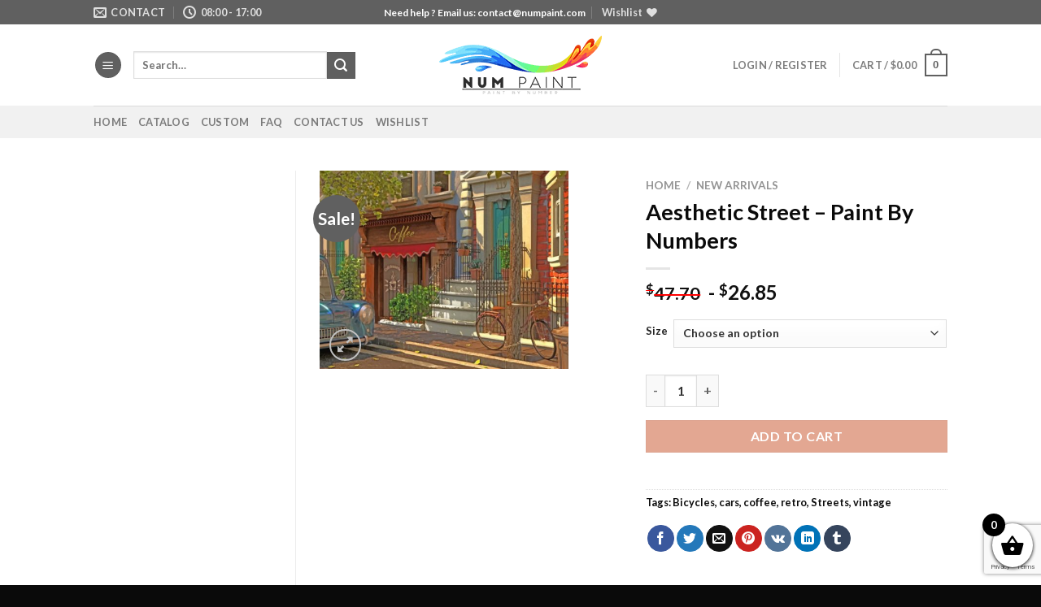

--- FILE ---
content_type: text/html; charset=utf-8
request_url: https://www.google.com/recaptcha/api2/anchor?ar=1&k=6LcR7NYZAAAAAIIag0v5sP2ocYsOXSdoPPg-e1f6&co=aHR0cHM6Ly9udW1wYWludC5jb206NDQz&hl=en&v=9TiwnJFHeuIw_s0wSd3fiKfN&size=invisible&anchor-ms=20000&execute-ms=30000&cb=54yodpdzvwyu
body_size: 48286
content:
<!DOCTYPE HTML><html dir="ltr" lang="en"><head><meta http-equiv="Content-Type" content="text/html; charset=UTF-8">
<meta http-equiv="X-UA-Compatible" content="IE=edge">
<title>reCAPTCHA</title>
<style type="text/css">
/* cyrillic-ext */
@font-face {
  font-family: 'Roboto';
  font-style: normal;
  font-weight: 400;
  font-stretch: 100%;
  src: url(//fonts.gstatic.com/s/roboto/v48/KFO7CnqEu92Fr1ME7kSn66aGLdTylUAMa3GUBHMdazTgWw.woff2) format('woff2');
  unicode-range: U+0460-052F, U+1C80-1C8A, U+20B4, U+2DE0-2DFF, U+A640-A69F, U+FE2E-FE2F;
}
/* cyrillic */
@font-face {
  font-family: 'Roboto';
  font-style: normal;
  font-weight: 400;
  font-stretch: 100%;
  src: url(//fonts.gstatic.com/s/roboto/v48/KFO7CnqEu92Fr1ME7kSn66aGLdTylUAMa3iUBHMdazTgWw.woff2) format('woff2');
  unicode-range: U+0301, U+0400-045F, U+0490-0491, U+04B0-04B1, U+2116;
}
/* greek-ext */
@font-face {
  font-family: 'Roboto';
  font-style: normal;
  font-weight: 400;
  font-stretch: 100%;
  src: url(//fonts.gstatic.com/s/roboto/v48/KFO7CnqEu92Fr1ME7kSn66aGLdTylUAMa3CUBHMdazTgWw.woff2) format('woff2');
  unicode-range: U+1F00-1FFF;
}
/* greek */
@font-face {
  font-family: 'Roboto';
  font-style: normal;
  font-weight: 400;
  font-stretch: 100%;
  src: url(//fonts.gstatic.com/s/roboto/v48/KFO7CnqEu92Fr1ME7kSn66aGLdTylUAMa3-UBHMdazTgWw.woff2) format('woff2');
  unicode-range: U+0370-0377, U+037A-037F, U+0384-038A, U+038C, U+038E-03A1, U+03A3-03FF;
}
/* math */
@font-face {
  font-family: 'Roboto';
  font-style: normal;
  font-weight: 400;
  font-stretch: 100%;
  src: url(//fonts.gstatic.com/s/roboto/v48/KFO7CnqEu92Fr1ME7kSn66aGLdTylUAMawCUBHMdazTgWw.woff2) format('woff2');
  unicode-range: U+0302-0303, U+0305, U+0307-0308, U+0310, U+0312, U+0315, U+031A, U+0326-0327, U+032C, U+032F-0330, U+0332-0333, U+0338, U+033A, U+0346, U+034D, U+0391-03A1, U+03A3-03A9, U+03B1-03C9, U+03D1, U+03D5-03D6, U+03F0-03F1, U+03F4-03F5, U+2016-2017, U+2034-2038, U+203C, U+2040, U+2043, U+2047, U+2050, U+2057, U+205F, U+2070-2071, U+2074-208E, U+2090-209C, U+20D0-20DC, U+20E1, U+20E5-20EF, U+2100-2112, U+2114-2115, U+2117-2121, U+2123-214F, U+2190, U+2192, U+2194-21AE, U+21B0-21E5, U+21F1-21F2, U+21F4-2211, U+2213-2214, U+2216-22FF, U+2308-230B, U+2310, U+2319, U+231C-2321, U+2336-237A, U+237C, U+2395, U+239B-23B7, U+23D0, U+23DC-23E1, U+2474-2475, U+25AF, U+25B3, U+25B7, U+25BD, U+25C1, U+25CA, U+25CC, U+25FB, U+266D-266F, U+27C0-27FF, U+2900-2AFF, U+2B0E-2B11, U+2B30-2B4C, U+2BFE, U+3030, U+FF5B, U+FF5D, U+1D400-1D7FF, U+1EE00-1EEFF;
}
/* symbols */
@font-face {
  font-family: 'Roboto';
  font-style: normal;
  font-weight: 400;
  font-stretch: 100%;
  src: url(//fonts.gstatic.com/s/roboto/v48/KFO7CnqEu92Fr1ME7kSn66aGLdTylUAMaxKUBHMdazTgWw.woff2) format('woff2');
  unicode-range: U+0001-000C, U+000E-001F, U+007F-009F, U+20DD-20E0, U+20E2-20E4, U+2150-218F, U+2190, U+2192, U+2194-2199, U+21AF, U+21E6-21F0, U+21F3, U+2218-2219, U+2299, U+22C4-22C6, U+2300-243F, U+2440-244A, U+2460-24FF, U+25A0-27BF, U+2800-28FF, U+2921-2922, U+2981, U+29BF, U+29EB, U+2B00-2BFF, U+4DC0-4DFF, U+FFF9-FFFB, U+10140-1018E, U+10190-1019C, U+101A0, U+101D0-101FD, U+102E0-102FB, U+10E60-10E7E, U+1D2C0-1D2D3, U+1D2E0-1D37F, U+1F000-1F0FF, U+1F100-1F1AD, U+1F1E6-1F1FF, U+1F30D-1F30F, U+1F315, U+1F31C, U+1F31E, U+1F320-1F32C, U+1F336, U+1F378, U+1F37D, U+1F382, U+1F393-1F39F, U+1F3A7-1F3A8, U+1F3AC-1F3AF, U+1F3C2, U+1F3C4-1F3C6, U+1F3CA-1F3CE, U+1F3D4-1F3E0, U+1F3ED, U+1F3F1-1F3F3, U+1F3F5-1F3F7, U+1F408, U+1F415, U+1F41F, U+1F426, U+1F43F, U+1F441-1F442, U+1F444, U+1F446-1F449, U+1F44C-1F44E, U+1F453, U+1F46A, U+1F47D, U+1F4A3, U+1F4B0, U+1F4B3, U+1F4B9, U+1F4BB, U+1F4BF, U+1F4C8-1F4CB, U+1F4D6, U+1F4DA, U+1F4DF, U+1F4E3-1F4E6, U+1F4EA-1F4ED, U+1F4F7, U+1F4F9-1F4FB, U+1F4FD-1F4FE, U+1F503, U+1F507-1F50B, U+1F50D, U+1F512-1F513, U+1F53E-1F54A, U+1F54F-1F5FA, U+1F610, U+1F650-1F67F, U+1F687, U+1F68D, U+1F691, U+1F694, U+1F698, U+1F6AD, U+1F6B2, U+1F6B9-1F6BA, U+1F6BC, U+1F6C6-1F6CF, U+1F6D3-1F6D7, U+1F6E0-1F6EA, U+1F6F0-1F6F3, U+1F6F7-1F6FC, U+1F700-1F7FF, U+1F800-1F80B, U+1F810-1F847, U+1F850-1F859, U+1F860-1F887, U+1F890-1F8AD, U+1F8B0-1F8BB, U+1F8C0-1F8C1, U+1F900-1F90B, U+1F93B, U+1F946, U+1F984, U+1F996, U+1F9E9, U+1FA00-1FA6F, U+1FA70-1FA7C, U+1FA80-1FA89, U+1FA8F-1FAC6, U+1FACE-1FADC, U+1FADF-1FAE9, U+1FAF0-1FAF8, U+1FB00-1FBFF;
}
/* vietnamese */
@font-face {
  font-family: 'Roboto';
  font-style: normal;
  font-weight: 400;
  font-stretch: 100%;
  src: url(//fonts.gstatic.com/s/roboto/v48/KFO7CnqEu92Fr1ME7kSn66aGLdTylUAMa3OUBHMdazTgWw.woff2) format('woff2');
  unicode-range: U+0102-0103, U+0110-0111, U+0128-0129, U+0168-0169, U+01A0-01A1, U+01AF-01B0, U+0300-0301, U+0303-0304, U+0308-0309, U+0323, U+0329, U+1EA0-1EF9, U+20AB;
}
/* latin-ext */
@font-face {
  font-family: 'Roboto';
  font-style: normal;
  font-weight: 400;
  font-stretch: 100%;
  src: url(//fonts.gstatic.com/s/roboto/v48/KFO7CnqEu92Fr1ME7kSn66aGLdTylUAMa3KUBHMdazTgWw.woff2) format('woff2');
  unicode-range: U+0100-02BA, U+02BD-02C5, U+02C7-02CC, U+02CE-02D7, U+02DD-02FF, U+0304, U+0308, U+0329, U+1D00-1DBF, U+1E00-1E9F, U+1EF2-1EFF, U+2020, U+20A0-20AB, U+20AD-20C0, U+2113, U+2C60-2C7F, U+A720-A7FF;
}
/* latin */
@font-face {
  font-family: 'Roboto';
  font-style: normal;
  font-weight: 400;
  font-stretch: 100%;
  src: url(//fonts.gstatic.com/s/roboto/v48/KFO7CnqEu92Fr1ME7kSn66aGLdTylUAMa3yUBHMdazQ.woff2) format('woff2');
  unicode-range: U+0000-00FF, U+0131, U+0152-0153, U+02BB-02BC, U+02C6, U+02DA, U+02DC, U+0304, U+0308, U+0329, U+2000-206F, U+20AC, U+2122, U+2191, U+2193, U+2212, U+2215, U+FEFF, U+FFFD;
}
/* cyrillic-ext */
@font-face {
  font-family: 'Roboto';
  font-style: normal;
  font-weight: 500;
  font-stretch: 100%;
  src: url(//fonts.gstatic.com/s/roboto/v48/KFO7CnqEu92Fr1ME7kSn66aGLdTylUAMa3GUBHMdazTgWw.woff2) format('woff2');
  unicode-range: U+0460-052F, U+1C80-1C8A, U+20B4, U+2DE0-2DFF, U+A640-A69F, U+FE2E-FE2F;
}
/* cyrillic */
@font-face {
  font-family: 'Roboto';
  font-style: normal;
  font-weight: 500;
  font-stretch: 100%;
  src: url(//fonts.gstatic.com/s/roboto/v48/KFO7CnqEu92Fr1ME7kSn66aGLdTylUAMa3iUBHMdazTgWw.woff2) format('woff2');
  unicode-range: U+0301, U+0400-045F, U+0490-0491, U+04B0-04B1, U+2116;
}
/* greek-ext */
@font-face {
  font-family: 'Roboto';
  font-style: normal;
  font-weight: 500;
  font-stretch: 100%;
  src: url(//fonts.gstatic.com/s/roboto/v48/KFO7CnqEu92Fr1ME7kSn66aGLdTylUAMa3CUBHMdazTgWw.woff2) format('woff2');
  unicode-range: U+1F00-1FFF;
}
/* greek */
@font-face {
  font-family: 'Roboto';
  font-style: normal;
  font-weight: 500;
  font-stretch: 100%;
  src: url(//fonts.gstatic.com/s/roboto/v48/KFO7CnqEu92Fr1ME7kSn66aGLdTylUAMa3-UBHMdazTgWw.woff2) format('woff2');
  unicode-range: U+0370-0377, U+037A-037F, U+0384-038A, U+038C, U+038E-03A1, U+03A3-03FF;
}
/* math */
@font-face {
  font-family: 'Roboto';
  font-style: normal;
  font-weight: 500;
  font-stretch: 100%;
  src: url(//fonts.gstatic.com/s/roboto/v48/KFO7CnqEu92Fr1ME7kSn66aGLdTylUAMawCUBHMdazTgWw.woff2) format('woff2');
  unicode-range: U+0302-0303, U+0305, U+0307-0308, U+0310, U+0312, U+0315, U+031A, U+0326-0327, U+032C, U+032F-0330, U+0332-0333, U+0338, U+033A, U+0346, U+034D, U+0391-03A1, U+03A3-03A9, U+03B1-03C9, U+03D1, U+03D5-03D6, U+03F0-03F1, U+03F4-03F5, U+2016-2017, U+2034-2038, U+203C, U+2040, U+2043, U+2047, U+2050, U+2057, U+205F, U+2070-2071, U+2074-208E, U+2090-209C, U+20D0-20DC, U+20E1, U+20E5-20EF, U+2100-2112, U+2114-2115, U+2117-2121, U+2123-214F, U+2190, U+2192, U+2194-21AE, U+21B0-21E5, U+21F1-21F2, U+21F4-2211, U+2213-2214, U+2216-22FF, U+2308-230B, U+2310, U+2319, U+231C-2321, U+2336-237A, U+237C, U+2395, U+239B-23B7, U+23D0, U+23DC-23E1, U+2474-2475, U+25AF, U+25B3, U+25B7, U+25BD, U+25C1, U+25CA, U+25CC, U+25FB, U+266D-266F, U+27C0-27FF, U+2900-2AFF, U+2B0E-2B11, U+2B30-2B4C, U+2BFE, U+3030, U+FF5B, U+FF5D, U+1D400-1D7FF, U+1EE00-1EEFF;
}
/* symbols */
@font-face {
  font-family: 'Roboto';
  font-style: normal;
  font-weight: 500;
  font-stretch: 100%;
  src: url(//fonts.gstatic.com/s/roboto/v48/KFO7CnqEu92Fr1ME7kSn66aGLdTylUAMaxKUBHMdazTgWw.woff2) format('woff2');
  unicode-range: U+0001-000C, U+000E-001F, U+007F-009F, U+20DD-20E0, U+20E2-20E4, U+2150-218F, U+2190, U+2192, U+2194-2199, U+21AF, U+21E6-21F0, U+21F3, U+2218-2219, U+2299, U+22C4-22C6, U+2300-243F, U+2440-244A, U+2460-24FF, U+25A0-27BF, U+2800-28FF, U+2921-2922, U+2981, U+29BF, U+29EB, U+2B00-2BFF, U+4DC0-4DFF, U+FFF9-FFFB, U+10140-1018E, U+10190-1019C, U+101A0, U+101D0-101FD, U+102E0-102FB, U+10E60-10E7E, U+1D2C0-1D2D3, U+1D2E0-1D37F, U+1F000-1F0FF, U+1F100-1F1AD, U+1F1E6-1F1FF, U+1F30D-1F30F, U+1F315, U+1F31C, U+1F31E, U+1F320-1F32C, U+1F336, U+1F378, U+1F37D, U+1F382, U+1F393-1F39F, U+1F3A7-1F3A8, U+1F3AC-1F3AF, U+1F3C2, U+1F3C4-1F3C6, U+1F3CA-1F3CE, U+1F3D4-1F3E0, U+1F3ED, U+1F3F1-1F3F3, U+1F3F5-1F3F7, U+1F408, U+1F415, U+1F41F, U+1F426, U+1F43F, U+1F441-1F442, U+1F444, U+1F446-1F449, U+1F44C-1F44E, U+1F453, U+1F46A, U+1F47D, U+1F4A3, U+1F4B0, U+1F4B3, U+1F4B9, U+1F4BB, U+1F4BF, U+1F4C8-1F4CB, U+1F4D6, U+1F4DA, U+1F4DF, U+1F4E3-1F4E6, U+1F4EA-1F4ED, U+1F4F7, U+1F4F9-1F4FB, U+1F4FD-1F4FE, U+1F503, U+1F507-1F50B, U+1F50D, U+1F512-1F513, U+1F53E-1F54A, U+1F54F-1F5FA, U+1F610, U+1F650-1F67F, U+1F687, U+1F68D, U+1F691, U+1F694, U+1F698, U+1F6AD, U+1F6B2, U+1F6B9-1F6BA, U+1F6BC, U+1F6C6-1F6CF, U+1F6D3-1F6D7, U+1F6E0-1F6EA, U+1F6F0-1F6F3, U+1F6F7-1F6FC, U+1F700-1F7FF, U+1F800-1F80B, U+1F810-1F847, U+1F850-1F859, U+1F860-1F887, U+1F890-1F8AD, U+1F8B0-1F8BB, U+1F8C0-1F8C1, U+1F900-1F90B, U+1F93B, U+1F946, U+1F984, U+1F996, U+1F9E9, U+1FA00-1FA6F, U+1FA70-1FA7C, U+1FA80-1FA89, U+1FA8F-1FAC6, U+1FACE-1FADC, U+1FADF-1FAE9, U+1FAF0-1FAF8, U+1FB00-1FBFF;
}
/* vietnamese */
@font-face {
  font-family: 'Roboto';
  font-style: normal;
  font-weight: 500;
  font-stretch: 100%;
  src: url(//fonts.gstatic.com/s/roboto/v48/KFO7CnqEu92Fr1ME7kSn66aGLdTylUAMa3OUBHMdazTgWw.woff2) format('woff2');
  unicode-range: U+0102-0103, U+0110-0111, U+0128-0129, U+0168-0169, U+01A0-01A1, U+01AF-01B0, U+0300-0301, U+0303-0304, U+0308-0309, U+0323, U+0329, U+1EA0-1EF9, U+20AB;
}
/* latin-ext */
@font-face {
  font-family: 'Roboto';
  font-style: normal;
  font-weight: 500;
  font-stretch: 100%;
  src: url(//fonts.gstatic.com/s/roboto/v48/KFO7CnqEu92Fr1ME7kSn66aGLdTylUAMa3KUBHMdazTgWw.woff2) format('woff2');
  unicode-range: U+0100-02BA, U+02BD-02C5, U+02C7-02CC, U+02CE-02D7, U+02DD-02FF, U+0304, U+0308, U+0329, U+1D00-1DBF, U+1E00-1E9F, U+1EF2-1EFF, U+2020, U+20A0-20AB, U+20AD-20C0, U+2113, U+2C60-2C7F, U+A720-A7FF;
}
/* latin */
@font-face {
  font-family: 'Roboto';
  font-style: normal;
  font-weight: 500;
  font-stretch: 100%;
  src: url(//fonts.gstatic.com/s/roboto/v48/KFO7CnqEu92Fr1ME7kSn66aGLdTylUAMa3yUBHMdazQ.woff2) format('woff2');
  unicode-range: U+0000-00FF, U+0131, U+0152-0153, U+02BB-02BC, U+02C6, U+02DA, U+02DC, U+0304, U+0308, U+0329, U+2000-206F, U+20AC, U+2122, U+2191, U+2193, U+2212, U+2215, U+FEFF, U+FFFD;
}
/* cyrillic-ext */
@font-face {
  font-family: 'Roboto';
  font-style: normal;
  font-weight: 900;
  font-stretch: 100%;
  src: url(//fonts.gstatic.com/s/roboto/v48/KFO7CnqEu92Fr1ME7kSn66aGLdTylUAMa3GUBHMdazTgWw.woff2) format('woff2');
  unicode-range: U+0460-052F, U+1C80-1C8A, U+20B4, U+2DE0-2DFF, U+A640-A69F, U+FE2E-FE2F;
}
/* cyrillic */
@font-face {
  font-family: 'Roboto';
  font-style: normal;
  font-weight: 900;
  font-stretch: 100%;
  src: url(//fonts.gstatic.com/s/roboto/v48/KFO7CnqEu92Fr1ME7kSn66aGLdTylUAMa3iUBHMdazTgWw.woff2) format('woff2');
  unicode-range: U+0301, U+0400-045F, U+0490-0491, U+04B0-04B1, U+2116;
}
/* greek-ext */
@font-face {
  font-family: 'Roboto';
  font-style: normal;
  font-weight: 900;
  font-stretch: 100%;
  src: url(//fonts.gstatic.com/s/roboto/v48/KFO7CnqEu92Fr1ME7kSn66aGLdTylUAMa3CUBHMdazTgWw.woff2) format('woff2');
  unicode-range: U+1F00-1FFF;
}
/* greek */
@font-face {
  font-family: 'Roboto';
  font-style: normal;
  font-weight: 900;
  font-stretch: 100%;
  src: url(//fonts.gstatic.com/s/roboto/v48/KFO7CnqEu92Fr1ME7kSn66aGLdTylUAMa3-UBHMdazTgWw.woff2) format('woff2');
  unicode-range: U+0370-0377, U+037A-037F, U+0384-038A, U+038C, U+038E-03A1, U+03A3-03FF;
}
/* math */
@font-face {
  font-family: 'Roboto';
  font-style: normal;
  font-weight: 900;
  font-stretch: 100%;
  src: url(//fonts.gstatic.com/s/roboto/v48/KFO7CnqEu92Fr1ME7kSn66aGLdTylUAMawCUBHMdazTgWw.woff2) format('woff2');
  unicode-range: U+0302-0303, U+0305, U+0307-0308, U+0310, U+0312, U+0315, U+031A, U+0326-0327, U+032C, U+032F-0330, U+0332-0333, U+0338, U+033A, U+0346, U+034D, U+0391-03A1, U+03A3-03A9, U+03B1-03C9, U+03D1, U+03D5-03D6, U+03F0-03F1, U+03F4-03F5, U+2016-2017, U+2034-2038, U+203C, U+2040, U+2043, U+2047, U+2050, U+2057, U+205F, U+2070-2071, U+2074-208E, U+2090-209C, U+20D0-20DC, U+20E1, U+20E5-20EF, U+2100-2112, U+2114-2115, U+2117-2121, U+2123-214F, U+2190, U+2192, U+2194-21AE, U+21B0-21E5, U+21F1-21F2, U+21F4-2211, U+2213-2214, U+2216-22FF, U+2308-230B, U+2310, U+2319, U+231C-2321, U+2336-237A, U+237C, U+2395, U+239B-23B7, U+23D0, U+23DC-23E1, U+2474-2475, U+25AF, U+25B3, U+25B7, U+25BD, U+25C1, U+25CA, U+25CC, U+25FB, U+266D-266F, U+27C0-27FF, U+2900-2AFF, U+2B0E-2B11, U+2B30-2B4C, U+2BFE, U+3030, U+FF5B, U+FF5D, U+1D400-1D7FF, U+1EE00-1EEFF;
}
/* symbols */
@font-face {
  font-family: 'Roboto';
  font-style: normal;
  font-weight: 900;
  font-stretch: 100%;
  src: url(//fonts.gstatic.com/s/roboto/v48/KFO7CnqEu92Fr1ME7kSn66aGLdTylUAMaxKUBHMdazTgWw.woff2) format('woff2');
  unicode-range: U+0001-000C, U+000E-001F, U+007F-009F, U+20DD-20E0, U+20E2-20E4, U+2150-218F, U+2190, U+2192, U+2194-2199, U+21AF, U+21E6-21F0, U+21F3, U+2218-2219, U+2299, U+22C4-22C6, U+2300-243F, U+2440-244A, U+2460-24FF, U+25A0-27BF, U+2800-28FF, U+2921-2922, U+2981, U+29BF, U+29EB, U+2B00-2BFF, U+4DC0-4DFF, U+FFF9-FFFB, U+10140-1018E, U+10190-1019C, U+101A0, U+101D0-101FD, U+102E0-102FB, U+10E60-10E7E, U+1D2C0-1D2D3, U+1D2E0-1D37F, U+1F000-1F0FF, U+1F100-1F1AD, U+1F1E6-1F1FF, U+1F30D-1F30F, U+1F315, U+1F31C, U+1F31E, U+1F320-1F32C, U+1F336, U+1F378, U+1F37D, U+1F382, U+1F393-1F39F, U+1F3A7-1F3A8, U+1F3AC-1F3AF, U+1F3C2, U+1F3C4-1F3C6, U+1F3CA-1F3CE, U+1F3D4-1F3E0, U+1F3ED, U+1F3F1-1F3F3, U+1F3F5-1F3F7, U+1F408, U+1F415, U+1F41F, U+1F426, U+1F43F, U+1F441-1F442, U+1F444, U+1F446-1F449, U+1F44C-1F44E, U+1F453, U+1F46A, U+1F47D, U+1F4A3, U+1F4B0, U+1F4B3, U+1F4B9, U+1F4BB, U+1F4BF, U+1F4C8-1F4CB, U+1F4D6, U+1F4DA, U+1F4DF, U+1F4E3-1F4E6, U+1F4EA-1F4ED, U+1F4F7, U+1F4F9-1F4FB, U+1F4FD-1F4FE, U+1F503, U+1F507-1F50B, U+1F50D, U+1F512-1F513, U+1F53E-1F54A, U+1F54F-1F5FA, U+1F610, U+1F650-1F67F, U+1F687, U+1F68D, U+1F691, U+1F694, U+1F698, U+1F6AD, U+1F6B2, U+1F6B9-1F6BA, U+1F6BC, U+1F6C6-1F6CF, U+1F6D3-1F6D7, U+1F6E0-1F6EA, U+1F6F0-1F6F3, U+1F6F7-1F6FC, U+1F700-1F7FF, U+1F800-1F80B, U+1F810-1F847, U+1F850-1F859, U+1F860-1F887, U+1F890-1F8AD, U+1F8B0-1F8BB, U+1F8C0-1F8C1, U+1F900-1F90B, U+1F93B, U+1F946, U+1F984, U+1F996, U+1F9E9, U+1FA00-1FA6F, U+1FA70-1FA7C, U+1FA80-1FA89, U+1FA8F-1FAC6, U+1FACE-1FADC, U+1FADF-1FAE9, U+1FAF0-1FAF8, U+1FB00-1FBFF;
}
/* vietnamese */
@font-face {
  font-family: 'Roboto';
  font-style: normal;
  font-weight: 900;
  font-stretch: 100%;
  src: url(//fonts.gstatic.com/s/roboto/v48/KFO7CnqEu92Fr1ME7kSn66aGLdTylUAMa3OUBHMdazTgWw.woff2) format('woff2');
  unicode-range: U+0102-0103, U+0110-0111, U+0128-0129, U+0168-0169, U+01A0-01A1, U+01AF-01B0, U+0300-0301, U+0303-0304, U+0308-0309, U+0323, U+0329, U+1EA0-1EF9, U+20AB;
}
/* latin-ext */
@font-face {
  font-family: 'Roboto';
  font-style: normal;
  font-weight: 900;
  font-stretch: 100%;
  src: url(//fonts.gstatic.com/s/roboto/v48/KFO7CnqEu92Fr1ME7kSn66aGLdTylUAMa3KUBHMdazTgWw.woff2) format('woff2');
  unicode-range: U+0100-02BA, U+02BD-02C5, U+02C7-02CC, U+02CE-02D7, U+02DD-02FF, U+0304, U+0308, U+0329, U+1D00-1DBF, U+1E00-1E9F, U+1EF2-1EFF, U+2020, U+20A0-20AB, U+20AD-20C0, U+2113, U+2C60-2C7F, U+A720-A7FF;
}
/* latin */
@font-face {
  font-family: 'Roboto';
  font-style: normal;
  font-weight: 900;
  font-stretch: 100%;
  src: url(//fonts.gstatic.com/s/roboto/v48/KFO7CnqEu92Fr1ME7kSn66aGLdTylUAMa3yUBHMdazQ.woff2) format('woff2');
  unicode-range: U+0000-00FF, U+0131, U+0152-0153, U+02BB-02BC, U+02C6, U+02DA, U+02DC, U+0304, U+0308, U+0329, U+2000-206F, U+20AC, U+2122, U+2191, U+2193, U+2212, U+2215, U+FEFF, U+FFFD;
}

</style>
<link rel="stylesheet" type="text/css" href="https://www.gstatic.com/recaptcha/releases/9TiwnJFHeuIw_s0wSd3fiKfN/styles__ltr.css">
<script nonce="bgjl2Bvn5FU7TSXbvEqVMA" type="text/javascript">window['__recaptcha_api'] = 'https://www.google.com/recaptcha/api2/';</script>
<script type="text/javascript" src="https://www.gstatic.com/recaptcha/releases/9TiwnJFHeuIw_s0wSd3fiKfN/recaptcha__en.js" nonce="bgjl2Bvn5FU7TSXbvEqVMA">
      
    </script></head>
<body><div id="rc-anchor-alert" class="rc-anchor-alert"></div>
<input type="hidden" id="recaptcha-token" value="[base64]">
<script type="text/javascript" nonce="bgjl2Bvn5FU7TSXbvEqVMA">
      recaptcha.anchor.Main.init("[\x22ainput\x22,[\x22bgdata\x22,\x22\x22,\[base64]/[base64]/UltIKytdPWE6KGE8MjA0OD9SW0grK109YT4+NnwxOTI6KChhJjY0NTEyKT09NTUyOTYmJnErMTxoLmxlbmd0aCYmKGguY2hhckNvZGVBdChxKzEpJjY0NTEyKT09NTYzMjA/[base64]/MjU1OlI/[base64]/[base64]/[base64]/[base64]/[base64]/[base64]/[base64]/[base64]/[base64]/[base64]\x22,\[base64]\x22,\x22AcOiJzAcCGUnQ8OJOQYWTAPDtmx7w5lUWj1fTcO/U33Cs21Nw6B7w7BlaHpVw6rCgMKgQERowplhw69xw4LDnTnDvVvDj8KoZgrCoF/[base64]/CrgjCm3RgdgQ4w6/CkSYTwojCtcO/[base64]/DnQLChcOTPzPDg0rCoBTDqyXCjsOOKcOOAcOCw7DCnsKAbzXClMO4w7AGfn/[base64]/[base64]/CqcK7w4x9wrsHNMKFB3fCgMK7w5/Cp8Olwq4FOsK6YynCnsKTwonDuXhaL8KAIg/[base64]/DmSrDrMK8wo8qwqh+woLDn28dM0PCmcKcwpLDjsKgw4nChAwJMFgrw5ovw4nCk3phKyDCi1TCo8Oqw7LDpgbCqMO2JUvCusKYaBbDpMOSw48iVsO2w7TCh0PDn8OgY8K4TMOhwq3DuVfCv8KnaMOow5/DhSJAw4h6XMO6wo3DhRoZwrATwo7Cu27CsQ8Lw4bCpkfDvS08CsKOIDzCj01VA8KMKnMWKMKjO8OGRhHCsy/DocOla3pGw6lYwrcyIsK/[base64]/Cu8Ofw40vT8KQbMO8RBkAJ8K7w4bCiMKcwqNEwrnDn2TCnsKYJ3TDrMK+dQBSwpDDpMObwpQewp7DgTvCgsOpwrxdwqXCk8O/[base64]/ChsOVX8K7HGfDssOaw7zDtcOxDcK9RSjDoxNufcKHI1BGw6vDq37DjsOxwqtNGTEXw4wmw4zCmsOywq/DocKXw5oRIsOAw7NMwqHDusOQOcKCwpctYXjCphjCncOJwqzDhS8lwo9FfMOiwoDDp8O3cMOTw4paw6/CoHM4MxQjOGkrNlHCkMOGwpJ0cFDDk8OgHDnDi0BmwqHDosKAwqjDtsKebTRHDiRfGlcdSlfDp8OcPCo2wojDnlTDu8OfFTpxw7UNwrN/[base64]/DkSAZViQLwpo/w40Mw7h3w6E2w4PCqsKfSsOjwqHCr05Vw6czwozCtggCwq5sw4jCncO2TBbCvhJlOsOHwqhJwowKw6nCkFXCosKMw5UBRUthwppww51CwqlxBj4sw4bDm8KrMMKXw6TCiyVMwqYFThxSw6TCqsK9w4NKw4fDuxE/w4PDk1wkT8OLbsOXw77CkXRvwq3DrBcWA1/[base64]/[base64]/DsMK8wq7DlsOuw7LDnlzDr8Kdw4rCjUIOGUQgYBJNKMKBFUhHayo7ABDCuj/Don9pw4XDq0sjesOew5gcwpjCgwbDnCnDhcKbwrRDAVwqVsOwZxzCjMO9CRvDg8O3w7piwpISNsOYw5RKX8OQLApjXcOUwrHDqy5HwqvCiwjDujfCsXLDisOVwo5jw4zCrgTDuRl9w6s7w5/DmcOgwq0ud1rDisKMLzV2bWVmwphVF3DClcOhcMKfIH1swrZlwrNCEMKUD8Ozw7TDjMKew4/Djzsuc8KsBHTCuEJRDSkiwowgY2MQT8K0GHhbYUlNWE1gTggTD8OwOFRzw7bDuXHDqsKgw6k3w7/DuBXDgldZQ8K6w4fCtGkdN8KePjfClcOzwooew5bCkCszwojCkMOnw4HDvsOdNsK3wqfDhV1COsOuwrdwwrYrwqZ9C0EmN08bKMKGwobDq8OiNsOKwrTCpU9/[base64]/CjHTDnnzDvsOww7NEwq5gW8O7w4HDqCcqw45yCHYSwptqHS4PEElxwpdwD8OAEMKdJ1ALRsKddz7Crn/ChRzDi8KtwoXCicK7woJKw4s1Y8OXbcOrAwYMwrZ3wq9hARHDpsOlA1RfwovDlWvCnGzCll/CkjzDpcOhw6NvwrIXw5pCbl3CgDnDhBHDlMKbcys1XsOYcmU0Y3vDn1ltGHHCryNxB8OLwpA2IRkICBLCpcKaAGZUwqLDtybDn8K4w4o/I0XDosKHMVDDuxgaCcKBCDBpw4rDimfCucK6w7Zywr0jK8K5LmbDs8KDw5hrU1HCnsKDYAzCl8K3ZsOQw43CiAcUw5LCuGhPwrEfD8OsbmvCuX/[base64]/bMKoIsOpIsKJw6rDrgXDosK/[base64]/[base64]/CrcO0cEB7w7PCmiTDmC48w7xVwpXCvcOdwr5oU8KSDsKwWMOTwrgzwobCn0M4BcKTAsOmw7/DhMKxwqvDosKGLcKdwpPCn8KQw6/[base64]/CicOCI8KSUifCkcOMJ8K6w5YfEkJUKcOxXMK7QVIHdB3Du8KYworChsOJwok3w5g/OzbDvWbDnVfCq8OwwobDgA0qw75tUyg0w7rDjirDvic9X3jDt0RNw5TDhSfCk8K7wqLCsT7CtcO2w4FGwpQpw7JjwozDisOvw7jCrj1NTTIofzMMw4fDsMORwo3Dl8KVw5vDrx3CsQc/MTNvCcOPL3XDg3Ebw63CncKUMsOOwr5cOMOQwrrDrMKkwrQ/wozDgMOLwr/CrsOhaMKnPy3Cv8KxwovDpx/Dq2vDh8K1wrvCpyMMwr1vw5NLwrzClsO+R1UZWFrDqsO/LRTCvMOvw57DqD1vw6PDnWrCksKGwpDCuBHCqxkSX38wwqXCslrCtmtfdMOMwqs4MRLDnjosTsKxw6nDk2t/wq3ClcO2SiDCn0LDhcKMUMKvJT7Dp8OLMm8LTjFYUWx0wqXClSfCjx9cw4jCrADDkEpMXsKvwpzDgxrDr0QewqjDhcKFEVLCv8OCbcKdfncJNRfDkCVuwpgpwrjDtQDDiSgNwqPDkMKmfsKmHcKXw7LDpsKTw79sIsOvFMKqBinCk1vDo1sHVwDCkMOcw54gcXQhw6/DiC5rdgDCmksHCsK0QHQKw6bDlCfCgUB6w6kpwpYNLQnDhcOAW31WVAt+w7TDjyVdwqnCisKQUS/CgMKmw5HDmxDDgU/CgcOXwqHDn8KUwpodcMO4w43Cg0PCs0XCoCXCrjhpw4lrw6vCkzzDhUELPcK+cMKBw7xjw5ZWPATCmz1mwotyAMK/PBIaw6Anwrd1wrZgw7fDmcOrw4TDrsKFwpIjw5VDw7fDjcKqUj/CtcOeLMO6wrtUbsKBeB8Ow5Jxw6rCr8KbByJnwoIrw7bDnmFQw70SPAhTZsKnPxDCvsOJwrDDq27Cqgc8RE0tE8K2RMOwwpDDnwZ1N1bCjMO6O8OXcng3FRt7w53CqWo0TFEgw67CtMOEw5FYw7vDpHIkGFohw6nCpjImwq/DnsO2w74+w6cVKFvCiMOGcsOJw7l/B8Ktw5pNYC7DqsOOecOIb8OWUA7CtkbChhrDj2XDpMKqAsOhIsOPDWzDuD/DvhLDtsOgwpPCosK3w60YccOJwqxfci/DsVnClEfCllXDtyk4cUfDocOiw5LDhcK1wrPCgEVWUnHCkndtVMO6w5bCjMKvwo/[base64]/Cm1VHw4sOwp81wotewpp5wpVEKEzCi1XCp8KNw53CrcKIw4MCw7dMwqFMwpDCisOHAitJw6snwqJIwoPCpCPDncK3V8KGEVzCuTZNV8OERHJ/WsOpwqLDlwbCkCQ8w6svwovDrcK2wrUKU8KZwqJ8w6IDMh5UwpRiIiJEw77DliTChsOPFMOVQMOnO35uVCBlw5LCi8OXwrA/RcO2woYhw4FNw7HCu8OqHQpzIHLCusOpw6bCjW7DhMOTSMKzLsOidQfCq8KTQ8ObHcOBaS7DjwgDXUfDqsOqaMKhw4vDvsKyNsOEw6Rew647wpTDsF9nZRLCumfClmMWCcOmRsOQc8O6FMOtJcO/wrF3wpvDlSzDjcOWXMOLw6HCg3vCg8K9w5oOYxU+w6kaw53CuxPCtDnDoBQPR8OMGcOdw6xfBcKvw7g+EUnDojJnwo/Dtw/Dvjx7bDjDosOdVMOROsOkwp8yw7UHfMOeMD9qw5/DrcO+w5XCgMK+A3YcCMOZfsKxw5XCjMOVIcOzYMKVwoJuZcO2TsOzA8ORMsO9HcK/wprCuEJzwpJ8fcKTdnceDsObwr7DihjCmBZtwrLCpWLCh8O5w7jDvyrCkMOkw4bDssK6SMKZDDDCjsKWK8OiBRsWf1NILTXCsUcew7LCu1HCv1rCnsOiVMOLbWxfdHjCi8ORwogpDXvCpsOrwrLCn8KVwp8xasKzwqtIUMKoJ8OcQcO/w6vDtMKqcFnCsDhiCFcZwrwZQMOlYQx0QsO5wpTCq8OwwrJuNsOKw5/Dtys7woLDo8O7w6bCucKqwrZvw57Cq3/DhSjCkcK+woDChcOgwpDCjcOXwr/ClMKFZVEOB8OTw69Hwqg/WkXCk1rClcKdwpTDoMOnDcKZwoHCocKECwgBFRNscMKcV8OawoPDnT/Dlz0Ww47CuMKZw73CmAfDmV/[base64]/Cvj8Nw7LChcOSSVPDpW5qI8K0BMOEw70/UCDCoi8Owr/CsBFbwoDDlzMaUMK0FMOiB3vCgcO2wr/DiSHDmXAyX8Ozw5PDvMOWDSrDl8KXL8OEw44vXV7Du19zw5PCq11Xw5AtwoV7wqbCkcKTwqnCtQIQwoPDsAMnKMKVPic/dMK7KVp5w4U8w40/MxvDrkTCh8OEw4BGw7vDvMOSw5Ecw4Vhw7x8woXCjsKLXsO+JV5PTg7DiMKPwo8Hw7zDmsKJwrhhWEFKXBcpw4dMUMOLw742RcODaSgFwonCnMO/w73Dhmt5w6Ijw5jCijjDnhZJCcKmw4PDvsKMwrxxGx/[base64]/[base64]/ZjQvwq4nNsK4WwjCnQFibW1qw4FJRMOrbcK0w7MUw7FREcKWdjdowq5Sw5HDkMKWdmZ6wojCvsKJwrvDpcO+OFrCuFwgw5LDtjMHZMObOUscKGfDmg/[base64]/DjsKgw77DmsKuw4fDhgvCnnfDr0cVd8KUNsOBXDN9wrNPwr5NwqnDisOgJEfCrWRgKMOSHCfDlg8tB8OIwp3CosK6wrXCusOmJxnDisKEw4k3w67DkG/[base64]/CmSXDo8O1GMOuw4ZTw7ViEcOxwoJ/wpvDlCQAASYPAEIew49ZVsKrw493w53DsMOow7Y5w5bDo2rCpMKrwqvDrzjDvQUzwqgqAV3DiWdGw7XDgk3CgTfCkMOrwpnCm8K0NMKYwppnwrMeU2FebHFGw498wqfDvljDgMKlwqbCr8KhwpbDvMOHblt+Fz4XAWUkMCfDusOSwpwhw4QIHMKXWcKVw7vCqcO/RcO2w67CiyoIC8OYUmnCsV9/w4vCvhvDqGwjfMKrw6gEw5LDvVZJPULDg8Kkw6NGK8KEw5TCosOhTsK+w6cAYxzDrnjDqUYxw4zCpFYXfcKbHCPDv0V4w5JDWMKFLsKkG8KHd1Qiwo9rwpVLw4F5w6lRwobCkAV4SSsgIMKKwq1/CsOuw4PDn8OYMsOew6/[base64]/Tn/DkifDuFHCgyR0TcOgJ8OGwo7Dr8O0wq8EwoJgZXhMHcOowrRGOMOPVRPChcKMbGLDujkFdE1QJ3zCv8Kkw44PETvDk8Kic0TDjC/CvsKXw5FVIMOXwpbCt8KDd8OPNXjDicOWwrNSwoDCi8Kxw7rDlHrCvmYww5slwoo+w4fCq8KQwrbDl8OrY8KJF8Kvw55gwrnDnMKowqAUw4DCjyVmHsKnEMOYTX/CqMK0P1LCicOMw6caw5dfw6seJcOrTMK3w6Myw7fCtWnDssKPwq/Cl8O3Oysaw6gCc8OcKcKRZcOZYsOOU3rCmiMlw67CjsOlw7bDuVBcRsKRa2oNAsOVw4x1wrBSFWbCjTpww6d7w5XDjsKQw7YRDsOOwqXCqsOHKW/CmsKBw6s6w7l9w4I1BcKsw41Nw5xMChnDhzHCn8KRwr8Bw6U8wofCp8KAIcKjfybDoMO6OsOfOXjCusKDFQDDlH9yRSXDky/DpmcAZsO9NcKdwqXDsMKQOcKsw6AXw4UcUE0swpAZw7jCmcOvWsKnw7c8w6wRJ8Kbwp3CocOfwrABD8KVwrlawo/CoB/CisOdw5DDhsK4w6R6acKyQcKlw7XDqhvCmsOtwqcUEFMsaEbCr8KAQ0MncsKEcEHCrsOCwqHDnSINw6vDoVbDil3ChRJqL8KJwovCq0hywpfCrxpewpDCmkfCk8KyDk0Xwr3Cj8Kjw73Dn1rCscOOXMO6JwFNNgNeD8OIwo/[base64]/[base64]/[base64]/[base64]/CjcO2w57Ct8K3w4RPccKubcKVEcOBw7nDoUI5w4dDwrnDtjo7ScKrNMK5fGzDo1BGHcOGwqLDrMKtTR48eh7CsW/CvyXCnGAmHcOEasODWkHCiHLDhwvDrXPCi8OsbcOiw7HCpcO5wrErYh7DqsKBPsOxw4vDoMKBHsKwFi5xOhPDt8OvGsKsNAkjwq9Nw7XDjmksw5PCk8KYwosSw7wtSl4/[base64]/[base64]/ComsewrjDrcOnTToXM0ZRw453woXCl8Oaw6nDkAzDqsOJPsOowonCtzDDnWrDtCZCdcOtTy3Dm8KpcMOLwpMIwp/ChSDCt8K+wpxhw5h5wqPCgT1bSsKlQE4kwq1ww5Ylwr/CuiA2Y8K7w4wUwqzDhcOfw6HCl2kLJGrDi8K6wrAiw7XDkHM6UMOiA8Oew74Cw4BbPAbDoMK6w7XDrTkYw5TClFtqw6PDgU17wqDCmEsKwpl1Cm/[base64]/RyTDv8KRMRs9X8KTYMO3w7vDiAnDgcKqwrnDssOgwpDDiGpPLEsWwo47SSHDk8Kfw7gYw7A4woIawrnCsMKVIn9+w4Jrw6XDtlbDgMOmbcOxAMOlw73DncK+VgMjwok0V1MkOcKLwp/CkxfDksKIwo8eUsK3Kxchw5rDklzDoD3Cij7Ci8OXwrREecOGworCksKeQ8KWwqdtw6TCkGrDocOqW8KYwpI2wrkUSEk8wrfCpcO6amBvwrZ/[base64]/[base64]/DgsO9wrFbMsOLwokmw5xBO0kpEcKtdn3CpMOmw4psw7vCnsKVw7oOCj/Dt2PDogZpw5Y6wqwHFQo6w79LeD7Drx4Nw6rDm8KIUwlewrdkw5V3wr/DswXCtjvCiMOFw5bDl8KnMFN9ZcKuwoTDpCnDvw5GJ8OWOMOew5YPW8O+wqHCkcKswp7Di8OyNitkbjvDqV/CscOwwoHCmBcaw67DlMOBKVnCq8K5fsO8GcO9wqvDjS/[base64]/Llkaw4oCwqLCqcKrwrXCi8Knw7vClcKJwoJ6wpc3Iyk1wpwVbsKNw6bDphRpHDkgUcO4wpDDqcOcF0PDmk/DhhN7B8KTw67Cj8KAwo3Cqhwtwo7Cs8KfKMOhwoZEKxHCmsOOVCshw6LDkCPDtxhtwqV6XRYZS3vDvV7ChsKsHT3DkcKPwr0VYMOGwoXDlMO/w4PCs8OhwrXClnTCll/[base64]/ChMOHw7cowrPCtStsB8OAMRjCrcODdSB3wr9MwodWL8O/w5EBw7hfwonCjx/DjcKZXsO0wq5cwr5nw7zCmyo2w4XDoVzCnsOZw7xYRR1cwoDDv2JYwoVWbMO0w7zCsnM9w5fDn8KhEcKrBTfCuCrCrlxvwq1awrEWKcOwX3t6woLCksOOwp7Do8ObwrLDmMOGLcKaZ8KfwqPChMKcwoLDksKYKcOEwrhPwoBrScO6w7XCrsOBw7bDv8Kbw6jCjgdww4/CjnlLKivCqzTDvyIFwrnCjcOKbMOXwp3DpsKIw4wxfUrCjVnCkcK1wrLChRlIwr8BeMOIw6DCoMKMw7jCkMONDcO2G8O+w7DDp8O1w4PCqyLCtkwcw6/CmwPCrlhZwp3CmClCw5DDo31ywoPCtzDCu2zDk8KDWcOEPsKVNsKVw6kHw4fDjV7DrcObw4Ilw7oUICkDwpllMEYuw5c4wrYVw4Fow6DCg8OwUsOWwpfChMKjLMO/emp0P8KTHRXDtUrDpzrCg8KUW8OAO8OFwro1w4LCq1XCq8OYwoHDuMORTEhMwq4kwq3DnsO8w6Y9D3h6UMKhYFPCscOqfQ/[base64]/[base64]/ClcKcw6/DoF7CrMKUw50BD14rJHIrw6HDl8OGYz7DmDkBWMOOw5J7w7Eyw4RCV23Ch8KKLVrCicKcFsOIw6jDsgRxw5zCuz1Lwr1hwp3DowTDmMOQwqVXDMKEwq/DlMOZw5DCmMKlwocbE0XDuGZ0X8OswpDCk8Kow63CjMKuwq3ClMKXA8OGWW3ClMOQwrkRIUB0K8O1AFnCoMKywrTDn8Ocd8K1wpjDtE/Dq8OVwqXDkkklw6HCpMKTLMOWLcOLWUp+PcKBVhB9ACfCuVVTw69nLxgjPcOWw5jDmUrDgUDDisOJCMOJQMOCwpfCvMO3wp3DkS0Cw5xxw68DYFI+wp/CtsKbF0kpVMO9woh3YsKqwoHCjSzDmcOsM8K2bsKxVMKdDsOEw5NHwroOwpURw7tYwr4UcR/DmAnCkVBtw4ULw6srLQnClcKtwp7CgMO8MGvDvB3DkMK1wqnCryNLw63Dp8K1O8KMZsOyw6jCtnRUwrbDuznDrsOjw4fCtsKoOsOhYQN0woPCqV0Kw5sywqt0aFxsLFXDtsOHwpIVV2tdw4zCpi/DsGPDlzhibUB+FlNSwqR6wpTChMO8wrrCucKNScODwoUzwocJwpAfwo3DsMKaw4/[base64]/wroaJsOWGnDCrsO8JmtmO8Kxw4HCiy/CmsO5J2Mswr/DhnnCu8OwwoTDi8OyOyrDgsK1wqLCiGrCoUIuw4/DncKPwqIWw70aw6/CoMKOwp7DkWrDg8K1wqXDi3YqwrphwqR1w4TDmMKAeMKzw7oGBMOUf8KaUinCgsKywrYjw7TCjnnCoB8jQg7Ct0YAw4fDqk4IaSTDgh3CscOuG8KIwq8EOTzDuMKpMHM4w67CpsOUw4nCu8KjeMOLwp5baRzCnMO7VVAnw5/ChUbDk8Kdw7HDmmPDiVzClsKsS0ZRDcKSw4ouWEnDhcKKwpA9PFzCnMKvTMKKNl0qEMKVLyQ9G8O+WMKsGA0sacKuwr/[base64]/[base64]/[base64]/CpxJgwp/DucOJRMO3w5Mkw6/Dm8KPRG0EPcKWw4jCr8KmcsKITDnDjBcCb8KAw7LCqT9Cw5A/[base64]/CscKGEmzDssOaZsK2McKFw47DpMOEw6PCgWjDlWJWLTfDnnxyQVrDpMONw74qw4jDpcK7w5TDqTAWwo4eDg/DqR4JwrnDn2PDuHpkw6fDmEvDiVrCpsKTw6JeXMKCNcKHwojDu8K2d2sYw6TDmcOKBC0YaMO9Yz7DrhwuwqzDr0BcPMOmw79iTwfDpVA0w4jDksOvwr85wpxywq/Do8OawqhlI2vCjEFrwpxAwoPCs8O7aMKmwrjDg8K2ERpiw4IhOsKBJRHDpy4tWWvCmcKdV03DlcK3w5DDpBF4w6TCp8OgwrgEw6nChcOXw4PDqMKuOsKvXllHVcOfw7kgbUnClMOawr/CoEHDusO0w47CucKISW5dZBLCgD3CmcKHOC3DiTjDkAfDt8OMw7JTwqBpw6rDjcK8w4HDnMKgfH7CqcKrw5JECRk3wp57A8OILMOPCMOcwoJMwpfDscOFw5pxdcK8woHDmTwjwovDocO5dsKXwoIYWMOVScKSIcOSQcKBw4LDkHLDhMKkEsK7SBrCuC/Ch1cnwqV0w4TCtFzChXDDtcK/VMOoYzfCu8OmY8K2fMOcEh7DjsKswrDDhkJ9O8OTKMKnw6jCjzXDssO/wrPDl8OBGsKXw4TCpMOJwrHDvAwQO8KqacOuHwgNHcO9QybDsQrDisKCZMKqRcKswrbCkcKiIgnCtcK+wrfCtWVEw6vCq2s/V8OYeCBbwrDDkQrDvcK1w5bCpcOhwrU9K8OLw6HCpMKpEcODwqoSwp/DvsK4wqvCscKKKDoVwrBocl7DhnjCnXfCkBTDs0PDksKBSCYzw5TClHbDsHgjRg3CscOaSMOTwqnDqcOkY8OPwqPCuMOow5ZoL0U0WxNtEQAyw5/DpcObwrPDqzMHcjUzwoDCsDVsasOAWR5jW8OfIFM2CxjCtMOvwrApE3HDjHjDi1XCgMO8Y8Orw61EcsOlw7jDmGDDlTnClSHCvMKUEGhjwq48wobDpEHDszpYw51HdXc4XcOMc8OIw7zCnMK4TmHDlcK9W8O/wr4NV8Kvw5cuw7TDqScrfcKLQAleQ8O6wqZfw7PCrXrDjFIBAULDvcKFwoQ8wonCjHrCocKKwrYPw7twOHHCtTowwpnCpcKxEcKvw4Fgw4hQX8Ocd213w7PCnQbCo8OCw6cyEGQLfVnCmE7CtQs/wo7DqSXCp8OyWFfCo8KYTWrCo8KAEkRow6LDvsOwwqLDoMOhK2ILU8Kkw6tRNlxKwoM/KMK3U8K4w4ZKJMOwJg8FAsOKOcKVw4bCtsOSw4ItNMKfJhDCrMOWJBbCqsKhwqTCtkXCrcOwNFBKFMOxwqbDhHQewp/CmsOqTMOrw7JyD8KjZWTCpsO8wrvCtXrCqDAdw4cDflFPwpfCug99w4F8w73CqsO+w7rDscO6IRI5woF2wq1eHcKpeU7CmyzClwVGw7fDpsKgAMKkTF5Kw7xTwqbDvww5LEIKLzUOwqnCicKVesOkwoDDisOfHRl8cCocHSDDoAHDpsKbf1LChMO/SMKeS8O8w6Ubw7sNwpXCgURgOcOcwq4zCsO7w53Ck8OhJsOuUR3Ck8KsNDjCk8OhG8Oxw77Dgl3ClsOYw5/[base64]/Dhx7CtjdUwpdjwo0HL8OmwrjDrXwjYkQgw6k4Py1jwonCgE1Dw4Y7w71RwplwJcOqeHQJwrnDgmvCocOWwpHChcObwoNPAjbCgkQxw7PCmcOrwoprwqYswpLDoE/[base64]/[base64]/[base64]/DjzjDrcOrOcO3w4Flw6UCw4FBwq5fS17DvmMpw6IVQsO6w5x8F8KQfsO1G2xDw4LCpx3CuHLCj0vDslTCiWnDvmMvXD/[base64]/wpF+w7/[base64]/DqR8nw6whw7PCtBrDj8KWw5HCuX5Lw5R+wp0afMK9wrLDsRvDtHYRaGI9wonCriPDuSjClxVswpbClinCqFoxw7B9w5DDoAXDoMK3dMKDw4rDrsOqw60aOBRfw4hDa8KbwqXCpmLCmcKLw7IXwqLCm8KZw47CqQIewo/DkQFmPcOTLj99wr7DkMOCw6vDkDxefsO5LcOcw4JRW8KZMW8bw5YJT8O6w7AAw7EOw7PCp2A+wqnDnsKkw6PCnMOtKGMXB8O1HTLDvnXChl1OwrzDoMKmwqjDvRzDkcK1PRvDocKIwrrCuMOadAjDjn3CgU4VwonDosKTBcKXcMKrw4J/[base64]/bzF4dHTDry4Fwp5cMcOlG8OvwroOwr0Nw77Cg8KVD8K0w5ptwojCj8KAwrgLw63CrkDDlcOnGllKwo/CpRM+LsOgVsOPwpjDtMOMw7TDrk/[base64]/Cn8Onw7VZfSTCsUggwpdyw79Tw79dw64Ow4LCpcO2w54vesKMGyvDmcK5wr1LwozDg3DDscOPw7g9DlFgw5fDl8Kfw41OThpNw6/CqVvDr8OyMMKiw4LCsnt7wo54w5g/w7jCq8Kaw517aXbDoCvDrx3CucKxUsOYwqsow7/DqcO7HBjCo0nCmG7Cj3LCjcOkQMOPUsK4MXvDucK4wo/CrcOEVMKmw5HDjcOpXcK5B8KkO8Oiw55bRMOuRcOkwqrCs8KcwqF0woliwq9Kw7MRw67CjsKhw6vClMKybngzfilCbghWwogew7/[base64]/VCfDm8Kcw4BzwpzCqlDDsGPDn8OGwrfDmDXCksOmdcKgw7U1wp/CvnoyIlMjJ8KaNgMPNsOgGcKnRT/[base64]/DrXDDrMKhwqcYwo/[base64]/[base64]/Cnz93TMOuwoDDjMO1wpUnN2DDjMO8wrkbdcKyw7vCmsOBw5jDt8K0w57DqQ3DmcKlwqtlw4xLw4wbAcO5W8KIw7QffsOEw7vCr8ODwrRJaxZocV/DrxDDpFTDsEzCjHsCTcOOTMO1J8KSQSlSw4k8eyfCkwnCjcOWPsKPw4vCqiJmwrlKBMO3XcKEwoR3CcKDa8KXHG9iw553IiBKecKLw4PDgRrDsClHw5zCgMKBOMKbwofCmz/ChcOvYMOwLmB0LMK5DB9Sw71owp0fw7Iqw6Ikw5NVOsKgwqgiwqrDgMOSwrIFwpvDnXBCXcOgbcKLCMKDw4fDk3kXV8K4aMKzBXvDiXPCrALDrm9ud37ClCwpw7/DmVzCjFwFXcK3w6jCrMOaw6HCjCx6HsOyDi8Rw4xpwqrDni/ClcOzw4Atw5fDmsOyd8OAFMK+ZsKkUcKqwq4WecOlOmc4XMK2w6jCu8K5wpnCsMKaw4PCqMO1NWFkD2HCisONF0IYZAxnfi9hw4bCn8ORHArCkMOwMmnCqkZKwoguw4PCq8Khwqd8LMOJwoYiRTfChsORw79/[base64]/w7PDuMOsYzEjwoHDlwFxWRZkPDPCr8KQV8K5aj0wXsOwbcKAwqDDk8O6w4vDksKUXljDmMOBAMOnwrvCg8OOcRrDrR0iwovDg8KrXXHChsO1woTDlC/CksOhbMKrVMO3csK6wpvCgcOlPMOFwot7w5ZjHcOyw7htwowOR3Q2wqA7w6nDscOTw7NXwqnCo8Opwo9Mw4PDg2fClMKMwqHCsj9KPMKswqTClm14woYgRsKsw4BRW8KACnZHw6RJTMOPPC5Zw5Idw65Iwpd/[base64]/[base64]/wqnDiw0iw7DDnivCh8OIw5kIVwpgLMO9GBzDisKEwokxQT3CpXAOw5nDhMK5XcO0OCjDgC4Tw6RFwq0hK8OTe8Oaw73DjcOuwr95Ew5+dRrDrjDDvQPDgcK6w4EPYsKKwqrDiFMYE3rDtEDDqcKUw5HDpzA/w4XCh8OUMsO8ckEqw4zCrXwnwo5CU8Omwq7CvWzCq8K+woJaEMOww6TCtD3DvwnDqMKCIwVHwoErGjR2AsK1w64iETHDg8OXwpQZwpPDvMK0CUxewpw8w5jDv8KOK1FDcsKQY0Q/woJMwrjDs1Z4BsKSw6BLOk1pW0RCHxghw4EgPsOsKcO1Hh/DnMKNK0LDu1/DvsKRIcKMdGUXXsK/w6hCRcKWbiHDtcKGHsKhw5INw6AVNyTDlcO+TMOhSXTCuMO8w54sw4JXw6jCqsOXwq5hV1prScKTwrVEPsOfw45Kwo9zwrwQAcOiQSbCv8KaP8OAQcOwBEHClMONwrnDjcOjRE0dw5rCtgE8XzDChUrDuw8Bw6/DnxDCjBcNK17ClGFKwrzDgMO6w7PDhipsw77Cr8OCwo7CknJMIsKLwp4Wwqh8EcKcEQLCksKoN8K1IgHCi8KDw4RVw5IiDcOawqXCm0F0w43DjsOKIAfCjBs9wpZ9w6rDpMKGw6k3woPCsF0Kw5ohw5gSaFHDksOiFsOOJcOzNcKeJ8K2PD1IVA5QY0zCucO/w5zCgyBcwpRCw5bDocODasOlwo/CkAwGwplYdWbDmw3DgwRxw5B8NhjDh3MVwq9nw5JPQ8KgdWJMwrRxO8OwbB8Ww5BEw7PClggyw5VNw6BAw5nDnhV8EQwuGcKtUcOeE8OgIEkneMK+wrTCrMO9w4QNEsK6PsONw7/DscOod8Osw5XDn0xGAMKWZ1w2WMKhwrdRYWjDnsOxw71UQ2ASwp9oNsKCwrtCSMKpwpfDmHlxRVE9wpEOwq0BSnELV8OOZ8KtKgvDp8Odwo/Ctl1kO8KeSnJPworCgMKfDcKgXsKmwoxowrDCmk4cwrUTI0/Dvk8iw4cPO0nCsMOZSA18QHbDr8OuagLCrT3DrzBRQwB+wpvDv2/DqW9QwqHDuh03w5cgwrEzQMOMwoNjEWbDvcKBw79cPwI/FMOaw6/CsEsVPH/DtjXCt8Omwo8pw6TDgxfDgMOOfsO3wqTDgcOUw795wppVw6HDrMKZwqgMwrw3wo3CiMOzY8OWZ8KpEQkxDMK6w6/CjcODacKow5vCkwHDrcKbQF3DqsO+TWJcwrtVIcOsasOgfsONBsKqw7nDrxpiw7ZFw4wXw7Y1w6fClMORwrfDikXCiyfDokMNa8OGc8KFwoEnw6HCmgzCvsK4DcOvw5YYNxQxw4ovwpATbcKuw6MEOxhqw43CkFZNUMOCVWrCgBRsw69kdSnDpMOSXcOTwr/Ct3cKwpPChcOJbwbDoUMNw6cURcODQsOaTlZOHsKJwoPDn8OwZ19jOiBiwqvCkA7DqEnCosONNj43DMORPcO2wr8YDsOUwrXDpTHDkgPDkBLCnEFcwoJLbUQsw4PCqsK2Nh/[base64]/DqsOlX8OSGHLDiMOWe2URw5sFYwTDkR7DggkdDcO9M1vDolfCmMKKwpbCg8Ked3EewpPDsMK5w54Qw6EzwqnDpRjCpMO/wpBpw5FBwrFkwoBrB8K1FlPDt8O8wrbDmsOwO8Kaw7bDqm8Ma8OHcnDDql5mV8KlB8Omw7hpVXxOwqskwoXClcOEHVTDmsKnG8KkKcOXw5zCmwxxWsK2wrV1JnLCqiDChxrDqcKRwoUMWXvDp8Klw6/DgEdfYsOFw6jDkcKdGlTDi8ONwqg4GnZbwr86w7bDocOyEMOJw47CvcO0w4Q+w5B7wqFfw5bDucKBc8OIVGzCi8KmTGAzE1PDoz1DMXrCrMKqQMKqwqoBw5c\\u003d\x22],null,[\x22conf\x22,null,\x226LcR7NYZAAAAAIIag0v5sP2ocYsOXSdoPPg-e1f6\x22,0,null,null,null,1,[16,21,125,63,73,95,87,41,43,42,83,102,105,109,121],[-3059940,174],0,null,null,null,null,0,null,0,null,700,1,null,0,\x22CvkBEg8I8ajhFRgAOgZUOU5CNWISDwjmjuIVGAA6BlFCb29IYxIPCPeI5jcYADoGb2lsZURkEg8I8M3jFRgBOgZmSVZJaGISDwjiyqA3GAE6BmdMTkNIYxIPCN6/tzcYADoGZWF6dTZkEg8I2NKBMhgAOgZBcTc3dmYSDgi45ZQyGAE6BVFCT0QwEg8I0tuVNxgAOgZmZmFXQWUSDwiV2JQyGAA6BlBxNjBuZBIPCMXziDcYADoGYVhvaWFjEg8IjcqGMhgBOgZPd040dGYSDgiK/Yg3GAA6BU1mSUk0GhwIAxIYHRHwl+M3Dv++pQYZ+osJGaEKGZzijAIZ\x22,0,1,null,null,1,null,0,0],\x22https://numpaint.com:443\x22,null,[3,1,1],null,null,null,1,3600,[\x22https://www.google.com/intl/en/policies/privacy/\x22,\x22https://www.google.com/intl/en/policies/terms/\x22],\x22LUIPxkxGFtStEqEf10zMmXK2bry4K2lKxdbBMIKxLiQ\\u003d\x22,1,0,null,1,1768405690938,0,0,[224,106,177,108,178],null,[58],\x22RC-UX9EU6tRtabzVQ\x22,null,null,null,null,null,\x220dAFcWeA5g0PUbD_8fji2Ss338jBtRs7E0dPkjmpmESEvPurXFhme4_OoI6p0N5LNEnF4LAGcpbPRENniy8KqBJrRvvcf3QhUI3A\x22,1768488490752]");
    </script></body></html>

--- FILE ---
content_type: text/html; charset=utf-8
request_url: https://www.google.com/recaptcha/api2/anchor?ar=1&k=6Lcg7dYZAAAAAG9tDfw2PzJAUUA_6TFabuIXWhkr&co=aHR0cHM6Ly9udW1wYWludC5jb206NDQz&hl=en&v=9TiwnJFHeuIw_s0wSd3fiKfN&theme=light&size=normal&anchor-ms=20000&execute-ms=30000&cb=9y302wh6otl5
body_size: 48631
content:
<!DOCTYPE HTML><html dir="ltr" lang="en"><head><meta http-equiv="Content-Type" content="text/html; charset=UTF-8">
<meta http-equiv="X-UA-Compatible" content="IE=edge">
<title>reCAPTCHA</title>
<style type="text/css">
/* cyrillic-ext */
@font-face {
  font-family: 'Roboto';
  font-style: normal;
  font-weight: 400;
  font-stretch: 100%;
  src: url(//fonts.gstatic.com/s/roboto/v48/KFO7CnqEu92Fr1ME7kSn66aGLdTylUAMa3GUBHMdazTgWw.woff2) format('woff2');
  unicode-range: U+0460-052F, U+1C80-1C8A, U+20B4, U+2DE0-2DFF, U+A640-A69F, U+FE2E-FE2F;
}
/* cyrillic */
@font-face {
  font-family: 'Roboto';
  font-style: normal;
  font-weight: 400;
  font-stretch: 100%;
  src: url(//fonts.gstatic.com/s/roboto/v48/KFO7CnqEu92Fr1ME7kSn66aGLdTylUAMa3iUBHMdazTgWw.woff2) format('woff2');
  unicode-range: U+0301, U+0400-045F, U+0490-0491, U+04B0-04B1, U+2116;
}
/* greek-ext */
@font-face {
  font-family: 'Roboto';
  font-style: normal;
  font-weight: 400;
  font-stretch: 100%;
  src: url(//fonts.gstatic.com/s/roboto/v48/KFO7CnqEu92Fr1ME7kSn66aGLdTylUAMa3CUBHMdazTgWw.woff2) format('woff2');
  unicode-range: U+1F00-1FFF;
}
/* greek */
@font-face {
  font-family: 'Roboto';
  font-style: normal;
  font-weight: 400;
  font-stretch: 100%;
  src: url(//fonts.gstatic.com/s/roboto/v48/KFO7CnqEu92Fr1ME7kSn66aGLdTylUAMa3-UBHMdazTgWw.woff2) format('woff2');
  unicode-range: U+0370-0377, U+037A-037F, U+0384-038A, U+038C, U+038E-03A1, U+03A3-03FF;
}
/* math */
@font-face {
  font-family: 'Roboto';
  font-style: normal;
  font-weight: 400;
  font-stretch: 100%;
  src: url(//fonts.gstatic.com/s/roboto/v48/KFO7CnqEu92Fr1ME7kSn66aGLdTylUAMawCUBHMdazTgWw.woff2) format('woff2');
  unicode-range: U+0302-0303, U+0305, U+0307-0308, U+0310, U+0312, U+0315, U+031A, U+0326-0327, U+032C, U+032F-0330, U+0332-0333, U+0338, U+033A, U+0346, U+034D, U+0391-03A1, U+03A3-03A9, U+03B1-03C9, U+03D1, U+03D5-03D6, U+03F0-03F1, U+03F4-03F5, U+2016-2017, U+2034-2038, U+203C, U+2040, U+2043, U+2047, U+2050, U+2057, U+205F, U+2070-2071, U+2074-208E, U+2090-209C, U+20D0-20DC, U+20E1, U+20E5-20EF, U+2100-2112, U+2114-2115, U+2117-2121, U+2123-214F, U+2190, U+2192, U+2194-21AE, U+21B0-21E5, U+21F1-21F2, U+21F4-2211, U+2213-2214, U+2216-22FF, U+2308-230B, U+2310, U+2319, U+231C-2321, U+2336-237A, U+237C, U+2395, U+239B-23B7, U+23D0, U+23DC-23E1, U+2474-2475, U+25AF, U+25B3, U+25B7, U+25BD, U+25C1, U+25CA, U+25CC, U+25FB, U+266D-266F, U+27C0-27FF, U+2900-2AFF, U+2B0E-2B11, U+2B30-2B4C, U+2BFE, U+3030, U+FF5B, U+FF5D, U+1D400-1D7FF, U+1EE00-1EEFF;
}
/* symbols */
@font-face {
  font-family: 'Roboto';
  font-style: normal;
  font-weight: 400;
  font-stretch: 100%;
  src: url(//fonts.gstatic.com/s/roboto/v48/KFO7CnqEu92Fr1ME7kSn66aGLdTylUAMaxKUBHMdazTgWw.woff2) format('woff2');
  unicode-range: U+0001-000C, U+000E-001F, U+007F-009F, U+20DD-20E0, U+20E2-20E4, U+2150-218F, U+2190, U+2192, U+2194-2199, U+21AF, U+21E6-21F0, U+21F3, U+2218-2219, U+2299, U+22C4-22C6, U+2300-243F, U+2440-244A, U+2460-24FF, U+25A0-27BF, U+2800-28FF, U+2921-2922, U+2981, U+29BF, U+29EB, U+2B00-2BFF, U+4DC0-4DFF, U+FFF9-FFFB, U+10140-1018E, U+10190-1019C, U+101A0, U+101D0-101FD, U+102E0-102FB, U+10E60-10E7E, U+1D2C0-1D2D3, U+1D2E0-1D37F, U+1F000-1F0FF, U+1F100-1F1AD, U+1F1E6-1F1FF, U+1F30D-1F30F, U+1F315, U+1F31C, U+1F31E, U+1F320-1F32C, U+1F336, U+1F378, U+1F37D, U+1F382, U+1F393-1F39F, U+1F3A7-1F3A8, U+1F3AC-1F3AF, U+1F3C2, U+1F3C4-1F3C6, U+1F3CA-1F3CE, U+1F3D4-1F3E0, U+1F3ED, U+1F3F1-1F3F3, U+1F3F5-1F3F7, U+1F408, U+1F415, U+1F41F, U+1F426, U+1F43F, U+1F441-1F442, U+1F444, U+1F446-1F449, U+1F44C-1F44E, U+1F453, U+1F46A, U+1F47D, U+1F4A3, U+1F4B0, U+1F4B3, U+1F4B9, U+1F4BB, U+1F4BF, U+1F4C8-1F4CB, U+1F4D6, U+1F4DA, U+1F4DF, U+1F4E3-1F4E6, U+1F4EA-1F4ED, U+1F4F7, U+1F4F9-1F4FB, U+1F4FD-1F4FE, U+1F503, U+1F507-1F50B, U+1F50D, U+1F512-1F513, U+1F53E-1F54A, U+1F54F-1F5FA, U+1F610, U+1F650-1F67F, U+1F687, U+1F68D, U+1F691, U+1F694, U+1F698, U+1F6AD, U+1F6B2, U+1F6B9-1F6BA, U+1F6BC, U+1F6C6-1F6CF, U+1F6D3-1F6D7, U+1F6E0-1F6EA, U+1F6F0-1F6F3, U+1F6F7-1F6FC, U+1F700-1F7FF, U+1F800-1F80B, U+1F810-1F847, U+1F850-1F859, U+1F860-1F887, U+1F890-1F8AD, U+1F8B0-1F8BB, U+1F8C0-1F8C1, U+1F900-1F90B, U+1F93B, U+1F946, U+1F984, U+1F996, U+1F9E9, U+1FA00-1FA6F, U+1FA70-1FA7C, U+1FA80-1FA89, U+1FA8F-1FAC6, U+1FACE-1FADC, U+1FADF-1FAE9, U+1FAF0-1FAF8, U+1FB00-1FBFF;
}
/* vietnamese */
@font-face {
  font-family: 'Roboto';
  font-style: normal;
  font-weight: 400;
  font-stretch: 100%;
  src: url(//fonts.gstatic.com/s/roboto/v48/KFO7CnqEu92Fr1ME7kSn66aGLdTylUAMa3OUBHMdazTgWw.woff2) format('woff2');
  unicode-range: U+0102-0103, U+0110-0111, U+0128-0129, U+0168-0169, U+01A0-01A1, U+01AF-01B0, U+0300-0301, U+0303-0304, U+0308-0309, U+0323, U+0329, U+1EA0-1EF9, U+20AB;
}
/* latin-ext */
@font-face {
  font-family: 'Roboto';
  font-style: normal;
  font-weight: 400;
  font-stretch: 100%;
  src: url(//fonts.gstatic.com/s/roboto/v48/KFO7CnqEu92Fr1ME7kSn66aGLdTylUAMa3KUBHMdazTgWw.woff2) format('woff2');
  unicode-range: U+0100-02BA, U+02BD-02C5, U+02C7-02CC, U+02CE-02D7, U+02DD-02FF, U+0304, U+0308, U+0329, U+1D00-1DBF, U+1E00-1E9F, U+1EF2-1EFF, U+2020, U+20A0-20AB, U+20AD-20C0, U+2113, U+2C60-2C7F, U+A720-A7FF;
}
/* latin */
@font-face {
  font-family: 'Roboto';
  font-style: normal;
  font-weight: 400;
  font-stretch: 100%;
  src: url(//fonts.gstatic.com/s/roboto/v48/KFO7CnqEu92Fr1ME7kSn66aGLdTylUAMa3yUBHMdazQ.woff2) format('woff2');
  unicode-range: U+0000-00FF, U+0131, U+0152-0153, U+02BB-02BC, U+02C6, U+02DA, U+02DC, U+0304, U+0308, U+0329, U+2000-206F, U+20AC, U+2122, U+2191, U+2193, U+2212, U+2215, U+FEFF, U+FFFD;
}
/* cyrillic-ext */
@font-face {
  font-family: 'Roboto';
  font-style: normal;
  font-weight: 500;
  font-stretch: 100%;
  src: url(//fonts.gstatic.com/s/roboto/v48/KFO7CnqEu92Fr1ME7kSn66aGLdTylUAMa3GUBHMdazTgWw.woff2) format('woff2');
  unicode-range: U+0460-052F, U+1C80-1C8A, U+20B4, U+2DE0-2DFF, U+A640-A69F, U+FE2E-FE2F;
}
/* cyrillic */
@font-face {
  font-family: 'Roboto';
  font-style: normal;
  font-weight: 500;
  font-stretch: 100%;
  src: url(//fonts.gstatic.com/s/roboto/v48/KFO7CnqEu92Fr1ME7kSn66aGLdTylUAMa3iUBHMdazTgWw.woff2) format('woff2');
  unicode-range: U+0301, U+0400-045F, U+0490-0491, U+04B0-04B1, U+2116;
}
/* greek-ext */
@font-face {
  font-family: 'Roboto';
  font-style: normal;
  font-weight: 500;
  font-stretch: 100%;
  src: url(//fonts.gstatic.com/s/roboto/v48/KFO7CnqEu92Fr1ME7kSn66aGLdTylUAMa3CUBHMdazTgWw.woff2) format('woff2');
  unicode-range: U+1F00-1FFF;
}
/* greek */
@font-face {
  font-family: 'Roboto';
  font-style: normal;
  font-weight: 500;
  font-stretch: 100%;
  src: url(//fonts.gstatic.com/s/roboto/v48/KFO7CnqEu92Fr1ME7kSn66aGLdTylUAMa3-UBHMdazTgWw.woff2) format('woff2');
  unicode-range: U+0370-0377, U+037A-037F, U+0384-038A, U+038C, U+038E-03A1, U+03A3-03FF;
}
/* math */
@font-face {
  font-family: 'Roboto';
  font-style: normal;
  font-weight: 500;
  font-stretch: 100%;
  src: url(//fonts.gstatic.com/s/roboto/v48/KFO7CnqEu92Fr1ME7kSn66aGLdTylUAMawCUBHMdazTgWw.woff2) format('woff2');
  unicode-range: U+0302-0303, U+0305, U+0307-0308, U+0310, U+0312, U+0315, U+031A, U+0326-0327, U+032C, U+032F-0330, U+0332-0333, U+0338, U+033A, U+0346, U+034D, U+0391-03A1, U+03A3-03A9, U+03B1-03C9, U+03D1, U+03D5-03D6, U+03F0-03F1, U+03F4-03F5, U+2016-2017, U+2034-2038, U+203C, U+2040, U+2043, U+2047, U+2050, U+2057, U+205F, U+2070-2071, U+2074-208E, U+2090-209C, U+20D0-20DC, U+20E1, U+20E5-20EF, U+2100-2112, U+2114-2115, U+2117-2121, U+2123-214F, U+2190, U+2192, U+2194-21AE, U+21B0-21E5, U+21F1-21F2, U+21F4-2211, U+2213-2214, U+2216-22FF, U+2308-230B, U+2310, U+2319, U+231C-2321, U+2336-237A, U+237C, U+2395, U+239B-23B7, U+23D0, U+23DC-23E1, U+2474-2475, U+25AF, U+25B3, U+25B7, U+25BD, U+25C1, U+25CA, U+25CC, U+25FB, U+266D-266F, U+27C0-27FF, U+2900-2AFF, U+2B0E-2B11, U+2B30-2B4C, U+2BFE, U+3030, U+FF5B, U+FF5D, U+1D400-1D7FF, U+1EE00-1EEFF;
}
/* symbols */
@font-face {
  font-family: 'Roboto';
  font-style: normal;
  font-weight: 500;
  font-stretch: 100%;
  src: url(//fonts.gstatic.com/s/roboto/v48/KFO7CnqEu92Fr1ME7kSn66aGLdTylUAMaxKUBHMdazTgWw.woff2) format('woff2');
  unicode-range: U+0001-000C, U+000E-001F, U+007F-009F, U+20DD-20E0, U+20E2-20E4, U+2150-218F, U+2190, U+2192, U+2194-2199, U+21AF, U+21E6-21F0, U+21F3, U+2218-2219, U+2299, U+22C4-22C6, U+2300-243F, U+2440-244A, U+2460-24FF, U+25A0-27BF, U+2800-28FF, U+2921-2922, U+2981, U+29BF, U+29EB, U+2B00-2BFF, U+4DC0-4DFF, U+FFF9-FFFB, U+10140-1018E, U+10190-1019C, U+101A0, U+101D0-101FD, U+102E0-102FB, U+10E60-10E7E, U+1D2C0-1D2D3, U+1D2E0-1D37F, U+1F000-1F0FF, U+1F100-1F1AD, U+1F1E6-1F1FF, U+1F30D-1F30F, U+1F315, U+1F31C, U+1F31E, U+1F320-1F32C, U+1F336, U+1F378, U+1F37D, U+1F382, U+1F393-1F39F, U+1F3A7-1F3A8, U+1F3AC-1F3AF, U+1F3C2, U+1F3C4-1F3C6, U+1F3CA-1F3CE, U+1F3D4-1F3E0, U+1F3ED, U+1F3F1-1F3F3, U+1F3F5-1F3F7, U+1F408, U+1F415, U+1F41F, U+1F426, U+1F43F, U+1F441-1F442, U+1F444, U+1F446-1F449, U+1F44C-1F44E, U+1F453, U+1F46A, U+1F47D, U+1F4A3, U+1F4B0, U+1F4B3, U+1F4B9, U+1F4BB, U+1F4BF, U+1F4C8-1F4CB, U+1F4D6, U+1F4DA, U+1F4DF, U+1F4E3-1F4E6, U+1F4EA-1F4ED, U+1F4F7, U+1F4F9-1F4FB, U+1F4FD-1F4FE, U+1F503, U+1F507-1F50B, U+1F50D, U+1F512-1F513, U+1F53E-1F54A, U+1F54F-1F5FA, U+1F610, U+1F650-1F67F, U+1F687, U+1F68D, U+1F691, U+1F694, U+1F698, U+1F6AD, U+1F6B2, U+1F6B9-1F6BA, U+1F6BC, U+1F6C6-1F6CF, U+1F6D3-1F6D7, U+1F6E0-1F6EA, U+1F6F0-1F6F3, U+1F6F7-1F6FC, U+1F700-1F7FF, U+1F800-1F80B, U+1F810-1F847, U+1F850-1F859, U+1F860-1F887, U+1F890-1F8AD, U+1F8B0-1F8BB, U+1F8C0-1F8C1, U+1F900-1F90B, U+1F93B, U+1F946, U+1F984, U+1F996, U+1F9E9, U+1FA00-1FA6F, U+1FA70-1FA7C, U+1FA80-1FA89, U+1FA8F-1FAC6, U+1FACE-1FADC, U+1FADF-1FAE9, U+1FAF0-1FAF8, U+1FB00-1FBFF;
}
/* vietnamese */
@font-face {
  font-family: 'Roboto';
  font-style: normal;
  font-weight: 500;
  font-stretch: 100%;
  src: url(//fonts.gstatic.com/s/roboto/v48/KFO7CnqEu92Fr1ME7kSn66aGLdTylUAMa3OUBHMdazTgWw.woff2) format('woff2');
  unicode-range: U+0102-0103, U+0110-0111, U+0128-0129, U+0168-0169, U+01A0-01A1, U+01AF-01B0, U+0300-0301, U+0303-0304, U+0308-0309, U+0323, U+0329, U+1EA0-1EF9, U+20AB;
}
/* latin-ext */
@font-face {
  font-family: 'Roboto';
  font-style: normal;
  font-weight: 500;
  font-stretch: 100%;
  src: url(//fonts.gstatic.com/s/roboto/v48/KFO7CnqEu92Fr1ME7kSn66aGLdTylUAMa3KUBHMdazTgWw.woff2) format('woff2');
  unicode-range: U+0100-02BA, U+02BD-02C5, U+02C7-02CC, U+02CE-02D7, U+02DD-02FF, U+0304, U+0308, U+0329, U+1D00-1DBF, U+1E00-1E9F, U+1EF2-1EFF, U+2020, U+20A0-20AB, U+20AD-20C0, U+2113, U+2C60-2C7F, U+A720-A7FF;
}
/* latin */
@font-face {
  font-family: 'Roboto';
  font-style: normal;
  font-weight: 500;
  font-stretch: 100%;
  src: url(//fonts.gstatic.com/s/roboto/v48/KFO7CnqEu92Fr1ME7kSn66aGLdTylUAMa3yUBHMdazQ.woff2) format('woff2');
  unicode-range: U+0000-00FF, U+0131, U+0152-0153, U+02BB-02BC, U+02C6, U+02DA, U+02DC, U+0304, U+0308, U+0329, U+2000-206F, U+20AC, U+2122, U+2191, U+2193, U+2212, U+2215, U+FEFF, U+FFFD;
}
/* cyrillic-ext */
@font-face {
  font-family: 'Roboto';
  font-style: normal;
  font-weight: 900;
  font-stretch: 100%;
  src: url(//fonts.gstatic.com/s/roboto/v48/KFO7CnqEu92Fr1ME7kSn66aGLdTylUAMa3GUBHMdazTgWw.woff2) format('woff2');
  unicode-range: U+0460-052F, U+1C80-1C8A, U+20B4, U+2DE0-2DFF, U+A640-A69F, U+FE2E-FE2F;
}
/* cyrillic */
@font-face {
  font-family: 'Roboto';
  font-style: normal;
  font-weight: 900;
  font-stretch: 100%;
  src: url(//fonts.gstatic.com/s/roboto/v48/KFO7CnqEu92Fr1ME7kSn66aGLdTylUAMa3iUBHMdazTgWw.woff2) format('woff2');
  unicode-range: U+0301, U+0400-045F, U+0490-0491, U+04B0-04B1, U+2116;
}
/* greek-ext */
@font-face {
  font-family: 'Roboto';
  font-style: normal;
  font-weight: 900;
  font-stretch: 100%;
  src: url(//fonts.gstatic.com/s/roboto/v48/KFO7CnqEu92Fr1ME7kSn66aGLdTylUAMa3CUBHMdazTgWw.woff2) format('woff2');
  unicode-range: U+1F00-1FFF;
}
/* greek */
@font-face {
  font-family: 'Roboto';
  font-style: normal;
  font-weight: 900;
  font-stretch: 100%;
  src: url(//fonts.gstatic.com/s/roboto/v48/KFO7CnqEu92Fr1ME7kSn66aGLdTylUAMa3-UBHMdazTgWw.woff2) format('woff2');
  unicode-range: U+0370-0377, U+037A-037F, U+0384-038A, U+038C, U+038E-03A1, U+03A3-03FF;
}
/* math */
@font-face {
  font-family: 'Roboto';
  font-style: normal;
  font-weight: 900;
  font-stretch: 100%;
  src: url(//fonts.gstatic.com/s/roboto/v48/KFO7CnqEu92Fr1ME7kSn66aGLdTylUAMawCUBHMdazTgWw.woff2) format('woff2');
  unicode-range: U+0302-0303, U+0305, U+0307-0308, U+0310, U+0312, U+0315, U+031A, U+0326-0327, U+032C, U+032F-0330, U+0332-0333, U+0338, U+033A, U+0346, U+034D, U+0391-03A1, U+03A3-03A9, U+03B1-03C9, U+03D1, U+03D5-03D6, U+03F0-03F1, U+03F4-03F5, U+2016-2017, U+2034-2038, U+203C, U+2040, U+2043, U+2047, U+2050, U+2057, U+205F, U+2070-2071, U+2074-208E, U+2090-209C, U+20D0-20DC, U+20E1, U+20E5-20EF, U+2100-2112, U+2114-2115, U+2117-2121, U+2123-214F, U+2190, U+2192, U+2194-21AE, U+21B0-21E5, U+21F1-21F2, U+21F4-2211, U+2213-2214, U+2216-22FF, U+2308-230B, U+2310, U+2319, U+231C-2321, U+2336-237A, U+237C, U+2395, U+239B-23B7, U+23D0, U+23DC-23E1, U+2474-2475, U+25AF, U+25B3, U+25B7, U+25BD, U+25C1, U+25CA, U+25CC, U+25FB, U+266D-266F, U+27C0-27FF, U+2900-2AFF, U+2B0E-2B11, U+2B30-2B4C, U+2BFE, U+3030, U+FF5B, U+FF5D, U+1D400-1D7FF, U+1EE00-1EEFF;
}
/* symbols */
@font-face {
  font-family: 'Roboto';
  font-style: normal;
  font-weight: 900;
  font-stretch: 100%;
  src: url(//fonts.gstatic.com/s/roboto/v48/KFO7CnqEu92Fr1ME7kSn66aGLdTylUAMaxKUBHMdazTgWw.woff2) format('woff2');
  unicode-range: U+0001-000C, U+000E-001F, U+007F-009F, U+20DD-20E0, U+20E2-20E4, U+2150-218F, U+2190, U+2192, U+2194-2199, U+21AF, U+21E6-21F0, U+21F3, U+2218-2219, U+2299, U+22C4-22C6, U+2300-243F, U+2440-244A, U+2460-24FF, U+25A0-27BF, U+2800-28FF, U+2921-2922, U+2981, U+29BF, U+29EB, U+2B00-2BFF, U+4DC0-4DFF, U+FFF9-FFFB, U+10140-1018E, U+10190-1019C, U+101A0, U+101D0-101FD, U+102E0-102FB, U+10E60-10E7E, U+1D2C0-1D2D3, U+1D2E0-1D37F, U+1F000-1F0FF, U+1F100-1F1AD, U+1F1E6-1F1FF, U+1F30D-1F30F, U+1F315, U+1F31C, U+1F31E, U+1F320-1F32C, U+1F336, U+1F378, U+1F37D, U+1F382, U+1F393-1F39F, U+1F3A7-1F3A8, U+1F3AC-1F3AF, U+1F3C2, U+1F3C4-1F3C6, U+1F3CA-1F3CE, U+1F3D4-1F3E0, U+1F3ED, U+1F3F1-1F3F3, U+1F3F5-1F3F7, U+1F408, U+1F415, U+1F41F, U+1F426, U+1F43F, U+1F441-1F442, U+1F444, U+1F446-1F449, U+1F44C-1F44E, U+1F453, U+1F46A, U+1F47D, U+1F4A3, U+1F4B0, U+1F4B3, U+1F4B9, U+1F4BB, U+1F4BF, U+1F4C8-1F4CB, U+1F4D6, U+1F4DA, U+1F4DF, U+1F4E3-1F4E6, U+1F4EA-1F4ED, U+1F4F7, U+1F4F9-1F4FB, U+1F4FD-1F4FE, U+1F503, U+1F507-1F50B, U+1F50D, U+1F512-1F513, U+1F53E-1F54A, U+1F54F-1F5FA, U+1F610, U+1F650-1F67F, U+1F687, U+1F68D, U+1F691, U+1F694, U+1F698, U+1F6AD, U+1F6B2, U+1F6B9-1F6BA, U+1F6BC, U+1F6C6-1F6CF, U+1F6D3-1F6D7, U+1F6E0-1F6EA, U+1F6F0-1F6F3, U+1F6F7-1F6FC, U+1F700-1F7FF, U+1F800-1F80B, U+1F810-1F847, U+1F850-1F859, U+1F860-1F887, U+1F890-1F8AD, U+1F8B0-1F8BB, U+1F8C0-1F8C1, U+1F900-1F90B, U+1F93B, U+1F946, U+1F984, U+1F996, U+1F9E9, U+1FA00-1FA6F, U+1FA70-1FA7C, U+1FA80-1FA89, U+1FA8F-1FAC6, U+1FACE-1FADC, U+1FADF-1FAE9, U+1FAF0-1FAF8, U+1FB00-1FBFF;
}
/* vietnamese */
@font-face {
  font-family: 'Roboto';
  font-style: normal;
  font-weight: 900;
  font-stretch: 100%;
  src: url(//fonts.gstatic.com/s/roboto/v48/KFO7CnqEu92Fr1ME7kSn66aGLdTylUAMa3OUBHMdazTgWw.woff2) format('woff2');
  unicode-range: U+0102-0103, U+0110-0111, U+0128-0129, U+0168-0169, U+01A0-01A1, U+01AF-01B0, U+0300-0301, U+0303-0304, U+0308-0309, U+0323, U+0329, U+1EA0-1EF9, U+20AB;
}
/* latin-ext */
@font-face {
  font-family: 'Roboto';
  font-style: normal;
  font-weight: 900;
  font-stretch: 100%;
  src: url(//fonts.gstatic.com/s/roboto/v48/KFO7CnqEu92Fr1ME7kSn66aGLdTylUAMa3KUBHMdazTgWw.woff2) format('woff2');
  unicode-range: U+0100-02BA, U+02BD-02C5, U+02C7-02CC, U+02CE-02D7, U+02DD-02FF, U+0304, U+0308, U+0329, U+1D00-1DBF, U+1E00-1E9F, U+1EF2-1EFF, U+2020, U+20A0-20AB, U+20AD-20C0, U+2113, U+2C60-2C7F, U+A720-A7FF;
}
/* latin */
@font-face {
  font-family: 'Roboto';
  font-style: normal;
  font-weight: 900;
  font-stretch: 100%;
  src: url(//fonts.gstatic.com/s/roboto/v48/KFO7CnqEu92Fr1ME7kSn66aGLdTylUAMa3yUBHMdazQ.woff2) format('woff2');
  unicode-range: U+0000-00FF, U+0131, U+0152-0153, U+02BB-02BC, U+02C6, U+02DA, U+02DC, U+0304, U+0308, U+0329, U+2000-206F, U+20AC, U+2122, U+2191, U+2193, U+2212, U+2215, U+FEFF, U+FFFD;
}

</style>
<link rel="stylesheet" type="text/css" href="https://www.gstatic.com/recaptcha/releases/9TiwnJFHeuIw_s0wSd3fiKfN/styles__ltr.css">
<script nonce="vmV1APSj-c2bb2z6vZy0MQ" type="text/javascript">window['__recaptcha_api'] = 'https://www.google.com/recaptcha/api2/';</script>
<script type="text/javascript" src="https://www.gstatic.com/recaptcha/releases/9TiwnJFHeuIw_s0wSd3fiKfN/recaptcha__en.js" nonce="vmV1APSj-c2bb2z6vZy0MQ">
      
    </script></head>
<body><div id="rc-anchor-alert" class="rc-anchor-alert"></div>
<input type="hidden" id="recaptcha-token" value="[base64]">
<script type="text/javascript" nonce="vmV1APSj-c2bb2z6vZy0MQ">
      recaptcha.anchor.Main.init("[\x22ainput\x22,[\x22bgdata\x22,\x22\x22,\[base64]/[base64]/UltIKytdPWE6KGE8MjA0OD9SW0grK109YT4+NnwxOTI6KChhJjY0NTEyKT09NTUyOTYmJnErMTxoLmxlbmd0aCYmKGguY2hhckNvZGVBdChxKzEpJjY0NTEyKT09NTYzMjA/[base64]/MjU1OlI/[base64]/[base64]/[base64]/[base64]/[base64]/[base64]/[base64]/[base64]/[base64]/[base64]\x22,\[base64]\x22,\x22InzCgGE3wqbDtGPDlcKNw5jCpUADw7DCqiQFwp3Cr8OVwqjDtsKmE1HCgMKmPiwbwokTwpVZwqrDrULCrC/Dp0VUV8KFw7wTfcKwwrgwXWHDlsOSPAhoNMKIw6zDnh3CuiUrFH9Pw5rCqMOYW8OAw5xmwqlYwoYLw4VibsKsw5PDpcOpIhDDvMO/wonCoMOdLFPCkMKbwr/CtGzDjHvDrcOCbQQrY8K9w5VIw5jDhkPDkcOkN8KyXxTDkm7DjsKkPcOcJHofw7gTUsOhwo4PBMORGDIdwq/CjcOBwphnwrY0TnDDvl0fwo7DnsKVwp3DqMKdwqFWJCPCusK4OW4FwrHDtMKGCQwGMcOIwrHCkArDg8O7WnQIwobChsK5NcOaXVDCjMO/[base64]/Dp8OdHsKgwqZWwp3Ci8Odw5rDrAwaBE3DrWcJwonCqsKuUMKpwpTDoxvCq8KewrrDhcKnOUrCtcOiPEkbw5cpCHbCvcOXw63Dj8O/KVNZw4g7w5nDsnVOw40SZFrChRxnw5/DlGDDnAHDu8KQaiHDvcOSwqbDjsKRw4sSXyAyw4UbGcO9R8OECX/CgMKjwqfCpcOkIMOEwrAnHcOKwrjCtcKqw7pVG8KUUcKkaQXCq8OCwoU+wod6wq/Dn1HCs8OCw7PCry3DlcKzwo/DsMKPIsOxf0RSw7/CuSo4fsK9wrvDl8KJw6LChsKZWcKLw4/DhsKyMcOPwqjDocKKwpfDs34wBVclw7/[base64]/Dt8O2d8KywpJffjLDvsOUScKqW8OOaMO7wpjCiTXChMKUw5PCvVlVDFMKw7J0VwfCgcK7EXlMC2FIw5VJw67Cn8OMFi3CkcO/OHrDqsOnw7fCm1XCosKcdMKLTcKcwrdBwrMrw4/DugPChmvCpcKrw5N7UEpnI8KFwojDnkLDncKmKC3DsVkawobCsMO8wogAwrXClsOdwr/DgyvDvGo0aUvCkRUrH8KXXMORw60IXcKGcsOzE3E1w63CoMOYcA/CgcK3wr4/[base64]/DksKUa2PCv1bCrzbCjcKKwpDDgwF3TsOCGMO/AcK4wpJfwoTCoibDrMOTw6MSM8O+SMKrVcK/ZMOtw7pWw6lfwr52SMOkwoXCkcKew7xewobDkMOXw4JXwrUywrMXw7zDgkFHwpBMw6rDnsK6wrPCgRvCtmvCrxTDrQ/CrcOFwr7DmMKEwo92FRgMNWRWYF/CqSLDh8OXw4PDu8KeccKuw5FaMT/Cn30afxPDs2ZgcMOUGMKDAzTCuVTDuxDCqSjCgQnDv8OfME5Hw4XDmMOHF0nCk8KhQMO/wrR9wprDu8OCwonCm8KMw5jDgsOUEcKiTU3DhsKve0A7w5/DrQ3CpMKaIMKWwoRAwpDCgMOow6MgwoTDlWZTGcKaw4cBKwImbUBMaE4aB8OZw51VKA/[base64]/Dn8K6w4nClMK3cWnCr8KUwqQrw6rCtsOXw7jCqEHDnsK8wo/[base64]/Ql14D0hkR1DDm1UMBMO1QsOVwozDl8KiTjVBfsOfNQwuUcKVw43DlQthwqdsVxDCl2J2W1/Di8O4w5bDisKdLzLDnVx8NTDClFjDqsKiBHzCrmURwqHCi8KSw5zDgBLDk3ECw67ChMOdwqcCw5HCjsOZf8OsM8Ktw6/CucO8PRcaD0TCrMOwK8ODwpslGcKCHm/DqcO5K8KCITrDm3/[base64]/wqomw7kSNXcSwpFJF1LCpS3ClSbDiUHDhxTDgGxOw6nCoHvDlMOdw5HCoAjCi8O+KChdwrptw6V+wo3DvMOZfABvw4UbwqxWTMKSc8Kze8OQR1ZHe8KbE2jDscO5XcKGcj4bwrfDu8OqwoHDm8KMG0Mgw6IRcjHCtlvDu8O3LMK3wrLDuR3DmcOvw4V/w78KwrIVwqpTw4PCjARyw4QUcyV4wrPDgcKbw5fCh8KLwrXDm8K/[base64]/csOHwrVUw7hPLzJqwrNnwpjCssOlw5PDkcOAwpdEaMK/w694w63DqsO8wrhhW8OXXSzCksOiwpdbJsKxw4DCmcKeUcK4w6Nqw5B0w6xzwrDDgcKEw6gGwpvCiWPDvkAiw7DDiGjCmz04XkjCqF/DisKJw57CvyzDn8KIw4fCqgLDmMKjc8KRw7TCtMOyOydewo7CpcOAThvCn3Vqw7/CpAogw7BQGyzCrUVsw5kXSwHDtjHDjlXCgWdqMlEaI8Onw7BwX8KSPSTCusKXwp/Dh8KoZcOQW8OawrLDjyzCnsOaQVZfw6nDnyfChcKOCsKPR8O4wrfCs8OaSMK+w6zDgMO7UcKSwrzCt8KXwrfCv8Opcw9ew5jDplvDvMKcw6B5ZcKww6NFfMOtRcOtRnLCkcOiB8Oqa8OwwpAwYsKLwpvCg2l5wpMfKTE+KsKqUTTCkVshMcO4aMOpw4PDiC/DjGDDvHgzw4HCqEU2wr/ClgJ2OwXDlMOYw6cDw6tRZCHCl0QdwrbCv3k5NGHDtsOdwrjDtjBWI8Kqw6cCw4PCucKhwpDDpsO8BMKzwqQyIsOxF8KoM8OEIVoTwqHCl8KFb8KjZTt+D8OsOB/Dj8OHw7UGWSXDpw/CjB7ClMOKw7vDlSfCkALCrMOOwqUNw5Rxwos4wonCn8KtwrDDpApbw6h4a3DDicKJwoNqW04Uemdvd2DDo8KMYhIQCyhlTsO9CMO+I8K1WxHCjcKnG1fDksKDB8KVw4fDpjIqDjE+wqIjYcOXw6/[base64]/ChhXCt8OiVQZAworDpQ4kb1slcEImGx3DqD9Aw7Icw7VPCcK1w5VqXMOKUsOnwqhEw4ttUyp6wrLDklc9w5NvW8Kew6g8wq/[base64]/CgcKgMAnDp8OLw6UgecKpNxvDpxPDrsK6w7nDsC/CmMK2Zw7DiRzDvxBEXsKjw48mw4gyw5MPwqV+w6sTZ0A3XXpJKMK9w67DssOuZVTDpXPDlsKmw55rwp/CgsKtLD/CnnBOZcKdIsOZIzbDsioPE8OjMA/CoEnDpnJawqlMRX7CtQNnwq83amPDlFPDq8KcYg3DpnTDlmrDmsOPEWgLNkArwq5WwqAowqpxRSZCw6vCjsKqw7zDlBAGwqUWwr/DtcOew48gw7HDu8OQT3suwr55czhQwofCoHF4XMKswrHCh3BxM1bClUwyw73CjF04w6zCr8O0UxRLYTbDtzvCrTIWVDFYw65bwp0qTsOzw4/CgcK0TVQEw5lJcw/[base64]/[base64]/[base64]/CgRFkcMKMw7/Dp8Ohw5tRw4NBLMKTw407PTfDmyVxNcOKIsKEVBFOw69LR8OwcsKXwpXCrsKfwpFwdWLCmMKqwpHCvxfDum7DsMOnGMKkwoDDmX/Cj0HDp2vDnF46wqhTaMO1w6XDqMOSw5w9wqXDnMO6bxJew41fVsORX0hXwoEmw43DnFIOL3fCr2/[base64]/DjyfCoDUnH2Jywp/DrFfCgsObQsOkwpUhN8KnPcKPwqvClEgnZjoxQMKbw5sEwp9NwqNKw6TDuCzCucOww4wSw4rCkmwTw41eWsOMJQPCgMK2w4PDiyPCg8K5woDClx1hwp1/wp1Lw6REw60HcMKADFvDjVnCpcOEfCHCt8K1woLCv8O4DCxRw7nDmx5tRCjCiWLDrEs4w5xaw5XCisOwDSYewrMIY8OVKxvDsCh3d8K4wozDtCjCsMKywq4GWRDDtlNyFnHCmU02w7bCmmlRw5vCiMKlWlDCiMKzw6DDjWMkD0UawppOOV/DgmVvwq/CisK1wozClUnCocOtdTTCplfCm1NPIgYjw4ETYMO5aMKyw6PDhkvDuUPDk3gneiUAw78rXsKgwrtuw58fb2sYO8OOc3TCvcOvZQAAwpfDvDjDokXDpCLChVt5XD8Ew4JNw4HDqFHConPDmMOAwpE/w4rCgW86NjEVworDvFJVBx50Q2XCmsOrwo4Xwpg1wppNacKZf8KLw6IMw5cvU3LDncOOw5x9w47CmzVpwr0gX8K3w5/DhcK9ZMK1PUTDocKRwo3DlCV+dmszwpIlIcKTBMKcXB/[base64]/Dqx3CvsOYw7TDlcK8w7/[base64]/[base64]/Di0DCmMO3wppqw4/CvC3DqMObwonDlsOQWgJhwqjDrcORfsOFw5vDtyjCnTfCvsOLw4jDmsK/HUjDj1HCk3XDlMKCQMKCZExaJkAHwpjDvhEFw4LCr8OJc8OJwpnCr3NgwrtRKMK5w7ULGjIXXyvCpX3CuHJsXcO7w7t6TsKqwrEuWi7CrmwUw4jDlcKyPMKNEcKydsOlwr7Cp8O+w71Wwp8Te8O5cBHDtU1BwqDDkBvDhiUww64/[base64]/CsDh1w4tZw4XCtV/CoAJYcMKEfTt+w7jCqsKtA3PCmzDDvcORw74FwoAOw7QDciXCmzjCq8K+w61mwoAVanQVw6stIMOZYcOcTcOJwqhmw7vDuQ81wovDosKBbUPCkMK4w7E1wrjCqsOiVsOTfGDDvS/DhAXDoH3CiRjConZEwpIVwqbDv8Kwwromw7QYF8O+JQ1qw7PCl8O4w4HDrk94wpkXw5HCpsO6w6MvZ0fCgcKMVMOQw7wTw6nChcK+H8KxNVdRw6MJf1Y8w5/CoXTDnhjCkMKdw5QvbF/Dk8KED8OEwqx0H17DisKqeMKrw6XCssOTcsKsFiEuRMOeNhwTwqzCh8KjMsO1wqA0fMKuWWd0UHh0wqJDf8KYw6jClmTCpCfDvF4qw77Cv8O1w4DCl8OxX8KoXGI5wqIHwpUxRsKKw5Z9Cyh1w7VeYlQGKsOjw7vCisOFXMO4wrDDqizDvhbCrS7ClAh/VsKEw68ewpkSwqc1wq1OwrzCgQvDpGdbFyt0SjPDusONeMOCYn/CisKjw6szfS0mBMOfwo8YS1Q+wqQIEcK2woZdJgrCo2TCicK1wpl8dcKFb8OHwpzCrsOYwqU6F8KCcMOOT8KYw5E2d8O4OzcLOMK3bxLDqMOAw413DsOfGSfDn8KvwqPDo8KQwqJQfVNaDhcdwprCsnwlw5dBZH3CoAjDisKRKsOjw5XDtVhDSW/Cu1fDrW3DlMOPD8KRw7rDqT7CrjfDocOZcEZka8OGBsOnansJLh1RwrPClmpOworDpsKdwqg1w6vCpMKJw7xJGUo5BMOLw6rDpD5pB8OaaDIjJDAWw4s/AsKmwoTDjzR+En5rNcOAwqIjwroawqvCuMOrw6YcZMOkbMOQNRXDo8OGw75VYcKYbCFPXMOxECrDkQgZw6ksFcOxEMOgwrILeCs9CsKPICDCjAZccy7CmR/CkSNjUsO/w6bDrsKMSDIxwpAAwrpRw6R0QAsOwpQzwo3CjhvDgMK2Nk02C8KQGzkswpcqfHk6DScdcyAFFMKxf8OtccOYJizCoxbDgE1EwqYsbTMmwpvCq8KIw4/[base64]/XTXDjsO4XMKSw4QGwr7DtGU4wqhJDk0NwrnDqEDCusOcN8O2w7bDnMKLwrfCsRPDo8KWdsKtwokdw7LDm8OTw7vCm8KqdsKsdk9IZcK/AxPDrjHDn8KrLMORwqXDscOhOwVrwqTDl8OOwrE2w4DCpQfDucOew6HDk8OQw7HCh8Oxw4I0NGFpNATDrGM1wrk1wogEV1RSOg/DhcOLw4zDpE7CtMOIbC/CpUXDvsK4KcKiJ1rCo8O/CcK4wo5SBnVdNMOiwqopw4LDtzBqw77ChsKHG8KvwrA5wpoWEMOcKTvDiMKJB8ONZXN/wpDDssOROcKpwq96w59kLwFxw6rCuy8UPcOaAcK/REcCw6wrw7zCv8K5KsKuw49iPcO4NsKnQyIlwrDChMKZNcK6GMKVccO8T8OKaMKUG2oxMMKAwqkzw4HCg8KZwr5oIAXCrsO5w4XCrQJpFRESwqXCnmF0w5LDtWnDg8KVwoUCPC/CvsK6Ky7DlcOaQ23CpgrCl3NdbMK3w6XDpsK3wod9a8K/fMK3wrZmw6vCrlkGTcOtV8K+akUVwqbDjHhKw5Y9MsKOAcO4HVTCqVcrTMKXwqTCkAnDuMOuHMO/OkIvPSEsw5dYdw/DjkRow6vCjU/DgGd8DXDDiSDDqsKaw7Vsw4DCt8KjM8OSGAB6ZMKwwrUyCBrDjMKrA8ORwr/CkgMWN8Oow7dveMKpw5tCfyJzwrQsw7vDr1RmDMOrw6PDlcO4E8K3w6lOw5hpwr1cw59/NQEvwozCpsObRC3CnzQoVcO5EMOdbcK9w55LV0HDn8O6wp/Cu8Kgw6rDpjDCvg/CmjHDhFXDvQDDmMKMwpjDt3/Clnl2McKVwqjCnELCrUDDsBg/w7RKwoLDpsKPw7zDgDg2csOjw5/DgsOjV8OZwp3DhsKowpjCmjhLw5QWwo9Hw7UBwojCoG8zw4tlBQPDgcOuTW7DtxvDs8KIL8OUw7AAwokAYsK3wrLDgsO1VEHCtmlpOwfDhEVswr4Gw5HDl1UhGyPCmEY+GcKCTWcww5pQDW1Jwr/DkMKfA0V6w75pwodTw4R2N8OxZsO4w5vChsOZwqfCocOgwqAXwqbCvxl0wrnCrRPCucKieCbCoHLCr8ODKMOTeCk3w61Xw4F3djfDkF5mwoIUw5Z2G3NWccOkBcKSbMKFEcOYw5trw7LCrcK9UHrCiQkfwrgtU8O8w4jDnnQ4XmvDvkTDtlplwqnCuB4CMsO1MmDDn1/CgDcJaivDmcOrw4J1WsKZBcO5wqNXwr8pwoseTEtgwqLCiMKVw7jCj05rwpXDqGsqEUB3A8O0w5bCimnCsGg0wqDDgEYQS2x5HsK4OSzClcKgwo/CgMKcSV3CoxxyR8K/wrkJYW7CjcKAwoh4Jm8MP8Ozw47DmXHDoMOvwrgPfRDClkJxw6ZWwrxYKcOpLAnDm1/DtcOUwrgSw6hsMwPDnMKVYW3Dn8Omw5vCk8K8OCxjD8KXwpPDiWMXQEknwpclAG/CmVDCgj9GYsOlw6EIw6bCpm/Ds0nCuT3Dj2fCki/Ct8KEVsKKVSY1w6Y+MyZMw7ctw5gvAcORMBcoW1o8HxgHwrbCsGHDkAXChsKCw7Aiwp0Kw5nDqMKiw7tZZMOAw5jDpcOgRAbCh3XDrcKbwrErwoggw4sqLEbDs0Ztw4sobAfDq8O/M8O0eFvCpz8fMMOIwqoka2YiR8Ocw4bCqRQwwpHCjcKjw5XDhsOUAgtCa8K+wonClMOkdHzCpsObw6/CnwnCpcOLwp/CpcKLwpBYKRbCnsKjRsOefj3CucKhwrPDmCwgwr/DsFRnwqbCkx10wq/DocK2wrBYw5UZwrLDq8KFWcO9wr/DmC1Bw7cJwrVUw67DnMKPw7YVw4NDCcOEOg7Dsn3DncOgw50Vw6Ecw78ew7kWVSBVUMKuNsKHw4YMKHvDgRfDtcOzUkVsBMKQMVZ0wpgkwr/DjMK5w4nCk8K3V8KWeMO/[base64]/[base64]/CmMORA8KKwok4wpAFdDtFwoTCrUA1w5HCqCtKw53CoEdzw786w6fDiBd/wogJw7PCpsK2cXLCiB1QZsOKbcK+wqvCisOhZS45MMOlw4DCgDjDi8KOw5/DqcOkf8KpFjMfGRQCw4XDuVhmw4DCgMOWwoZjwqcYwqjCtAPCuMOMWsKjwrp2cB07CcOuwrQow4bCscOewoNqDcKEFMO/REnDicKJw7XCgFDClsK7RcOYcMO2NEFYWhw7wpBMwoB5w6nDuRjCmQcxKMOEaDXDtEcIWcOAw5LCmUN3wp/CrgZ/ZxTCmFnDtiVBw7BNJ8OeYxBqw5VAKD13wqzClB/[base64]/[base64]/KMK0w5LDj0HDt3DDrX/CsnwzAcOOYsOAwoNSw50/w69oASLClcKOZwnDpcKIJMK6wodpw4hkIcKsw5zCtMKUwqrDsxXDksKuw7LDosKFcmPDrygwdcOVwrLCkMKwwp1+NAU7fxvCtyVTwrDCjER/wonCtMOzw4/Cu8OGwqrDnU7DnsO4w5jDhn7CsXjCrMKKFTR7wopPdjfCicOOw4nDqVnDqh/DmMOMJQJpwr4MwpgRGScBU3cgVR1xD8KJO8OMEsOlwqTDvTTCucO8w7tGcDNDP1PCu1gOw5rDsMONw5TCuVt9wqfCsgBkw4zCii57w7N4SMKEwq1UBMOtw5UoYysXw5vDlkFYPjgEUsKRw4ZAb1sSD8OCRyrDkMO2DUnCm8OYPsOJPgPDoMKQw7YlEMK/w5AywozDpXJ7w7nCj3bDlHLCgsKIw4XCqitnEsOHw6ghXSDCpMKGIlEiw6UwBsKfbzpEZsKgwphxVsK3wpzDol3Cl8O9w54Aw7slKMO8w71/aywbBkFiw4syTSzDkn9YwojDvcKKXUcucMOtOsKhDFdOwqvConIhRAxcOsKLwrDDtBsqwqtyw4trA3nDqVbCt8OFEcKhwoHDv8OawpfDh8KbKRXCt8KpYR/Cr8OPwpFgwqTDnsOkwpxUHMOTwqQTwq8MwpDCj1oBw6g1S8O/w5sjBMOtw4bCrsOWw6g/wonDrMOpY8OHw54Sw6fDpjYDDcKGw6w2wr7DtX3ChWDCtmpJwqULT0DCsmzDpSo7wpDDoMO/Sip9wq1ECWHCv8OPw5/DnTHCtjvDhBHClsOqw6Vtw5wRw6HCgHXCvcKGaMKBwoIyQCtewr4awr1QDG1WYcOew4p3worDnwUZwrbCpGbCkXLCo3Rkwo/CosK5w7nCtVM7wotlw7psFMOFw77Dl8OywoLCs8KASEZCwpPCn8K2fxXDpMO8w6kvw7/DpsKUw6NjXGnDlMKlEw7CrMKOwp9wSUYMw7VABsKjw73CmMOcGkEhwpcNJMO6wpJoQwBxw7ZBT2fDq8KfSSTDtE0oXcO7wrTCkMO9w6PDusOXw61qw7HDrcKpwpJQw7vCp8Otw4TClcOJX1ITw4LCkcOlw4/[base64]/[base64]/w6DCq1zDtMKrCl50w4VVb8KDw58Wwq5Zw7bChU3Dg1wBwoYkw6I9wpbDh8OAwqjClMKIw4A8asK/[base64]/ScOWEFoBw4nCoxLDjsOAwqswN8KACTQ+wpQGw6MOGRLDhDESw7Amw4pVw7nCnmvCul8dw5fDliU7CGjCqy9AwrbCpBbDuynDisKxQmQtw4jCmAzDrk/DvsOuw5XCoMKcw5JHwoRGXxLDgmF/w57CgMKoBsKkwr7CnsKrwpcND8OaNMKhwrRiw68+Sj8DHBbDjMOgw7DDpxvCpX7Ds1bDtkIlZnMxRSLCscKLRUMew6vCjMK7wp53eMOhwo4KWHbCrUk3w4/Cu8Oyw7zDvn1cZDfCrGB+wqkhHsOuwrzCkwnDvsOcw7EFwpAOw4Nkw4kMwpvDusO6wqvCvMKbPsO/w5dkw6HCgwoKWcO8BsKzw5zDq8KGwofDhMKTR8KSw7LDpQsTwr8lwr9VfUHCqG/[base64]/wqZNw6EQw43DhWbDjGB6w50XBAvDvRsiOMOowrrDpVY1w7/CssO9R04Ow7jCtcOyw6fDn8ObTDB9wr0rwqLChRIxTBXDtlnClMObwq7Coj1VIMKbCcOnwq7Dtl/CtnbCpsKqI3YFw5JsD07Cm8OMV8Oow5TDrE/CmMKQw609SUxkw4HCm8Kmwrkiw77DkmXDgHbDvEAyw7HDisKOw5fClMKtw6DCv3Mxw6EoVcKeAULChBLDoWIEwoYwBnsHC8KqwqdoDko7TH/CsSbCgcKoIsOBf2HCsB0Ww59Yw7HCjkFRw68PZBjCnMKLwq13w73Cl8OkY384wonDosKcw4l/LsOkw5pQw5/CosO0wpc8w4p0w7fCrMOqWQfDpB/CscOqQUZLwpBKIm7DnsOtDcKew4p1w7dAw6HDn8K9w4pKwqfCgMO/w6jCjEZFTAXCo8KiwrTDqEI+w79owrfCu3JWwpfCuX7DisK4w4p9w7/DuMOEwqARZMOcH8Kmwr7DpsKFw7ZJXTppwotYw53DtRTCrDIjexYyL1rCtMKBdsK7wod9UsOPc8OHEClaXcKnDCVYw4FRwoQhPsKuEcOkw7vCvSDChVAfGsO8w67Cl0IPJ8KuIsOVKXEyw4nChsOQOmvCpMOawpUqdg/[base64]/DmMOnwpbCpMKjwp8bwonDsRkeUH3Cm0/CpFIoUX/Dpj8gwozCv1InE8O+CkpHeMKmwpfDmMKdw7TDnl5sScKaJMOrJcOawoYxc8KZAcKjwrzDl2/CgcOpwqACwrPCqjk6KHTClsORwoJfPWQiwodOw706acKuw5bCn0w+w5c0FQLDlsKOw7JVw53DvsKVbcKdWSRqPTpYfsOSwofCrsK2fUNRwr4Zwo3DncOgw7tww7DDvg19w5TCmQvDnmnCicO/w7pXw7vCuMKcwrk4wp/[base64]/Dl8KDwoQswojCgCc8fsO8WFc/TcKaw5ERGMK+fcOSAgbCuHJFGsOsVC3DgsOZJivCgsKyw5DDtsKuPMOwwqHDiHzCmsO4w6fDogLDlFDCvsOLDcOdw6UlSFF+woQXETEHw5XDm8K8w4nDjMKuwrLDqMKowoVxSsOXw4vCj8O7w5oZawrDljwUDVwcw50dw6h/[base64]/Cq8KMwr0jHsOLPcO7EsK6M0vDt8KxIiRgwqjChWV/wodDIT8bMUwWw6fCjsOvwpDDgcKYwoB5w5oTYx8xwqtJaFfCu8Omw5TDpcK+w4fDtAvDnkUpw5PCk8O1AcOuRV/[base64]/[base64]/w7JOJsK4IDNtwqTDpMKBcMKvacKCBsKtwpppw4XDlnstw7t3CkcNw4jDqsO8wrvCmXBNIcObw7XDk8K2YMOPPsKUWTwyw59Fw4TCrMKVw4vCncO9CMO2woYZw7oAQ8OgwqzChUtjW8OdHsK2w41gD33Di1DDok7DqE/DrcKIw4J/w7PDj8Onw7JSTyTCoSHDjD9twokMdWfDjXTCk8OnwpNOPFtyw4XDt8KwwprCpcKqEXoOw6ZWw5xERXsLfcKaWUXDg8KwwqvDpMKZwoTCk8KGwpHDvzvCgcKwJSLCvzpJGFZkwpfDi8OFf8KrOcKra0/DjsKOw40hSsK4YENeS8OyYcKFUUTCoUHDgsOlwqXDksOzAsOKwrrCr8KEwqvCgBE/[base64]/CgsKFwowoFMKeRcKEw7B1dMOySMOuw7caw60YwrjCjMOFwrbCrRvDj8Oxw41CLMKWBMKjbMOORW/Dn8KHSCFALxELwpc6wr/Dg8Oiw5kEw6bCoUV3w5rDocKDwrjDkcOlw6PCqsK2AcOfScKySUkGfsOnbsKiLsKqw5k/wo5kESoFK8OHw6ZofMK1w7jDu8OTwqYIJAzDpMO7BsOhw7/Dq0XDmmktwokKw6dewrAvOcOFXMK8w7ZmbWHDq3HCk3rCgsOBUjh/USIdw6nDtmdPB8K4wrNSwpAYwpfDtWHDo8O1LcKZT8K2JcODw5UswocdbWczGn9WwpQ+w78Gw50ZaBTDj8KoQsO0w5dFwoDCncK7wrDCrGpMw7/[base64]/agkKw4UZw6nDkGfDlMK7w7MtwrHDhMKVNMKgL8KTdgN2wodPMQLDksKdHGRkw5TCnsKJUsOdJRjCrXnCrxstSsKkYMO8S8O6BcOLAcKSAcKkwq3ClBfDqQPDqMKyXBnCqFnCt8OpIsK9wqLCjcO6w69Rwq/CpScFQkDDr8OIwoXDl2jDscOqwrQiKsO7UsOcS8KIw5lqw6PDkGfDmHXCvG/DqTPDnAnDmsKlwqh/w5zCqMOawrZrwp5RwoMTwqcRw7XDrMKMbw7DpBzDhhDCrMOCZcOqcsKaCcOfX8OYBcKhESxgSCnCp8O4T8OjwqwSEiUvBcO0wqVMOMOYJMObC8KewqzDi8OuwrMPZcOITQnCrDzDmlDCrXnDvXhCwokuRFUBdMKKwrrDr0HDtAclw6/CrG3DlsOtXcKZwoBrwq/DuMKdw6RMwpnDicKZw5J+wotbwqLDjMKDw4rCu23DsSzCqcOALDTCosKLKsO+wo/CvQvDlsKkw7AOaMKMw61KL8OfS8O4woAeFcKew53DqMO+Ri/Ch3zDukQQwpsTBE1+dkfDmSXDoMO+GSkSwpI4wphdw43DicKCwogaNsKOw5NdwpoJw6rCpk7DrS7CqsKUw7XCrHTCrsOMw43CgA/[base64]/Co3fCucOHRMOMwr0VOcOzHcK2w5TDoHV5FMO+UQbChhTDsT0aTsOzwrjDnG4yb8KywopmE8OxUjvCv8KGIMKJTsO3FibDvsOcJcO+FnkTO2zDusOKfMK9wpt0UHAsw7ReU8O4w77CssOgPcKLwqZ7RwzDt1TCv25IDsKOfsOJw63DhDnDqcOOM8O2AF/Cn8O5HAcyRCPCigPCv8OCw5LDkQLDt0VBw5J+WTonFBpKecKwwonDlCHCizfDmsKDw6kqwqJ5wpRER8O4bsO0w4dgGTMxfVPDtnI9f8OIwqJ4wrXCocONDMKOwqPCu8KVwovCtMOXLsKCwox+d8OJwp/CjsK/wqTDksOJw5QkTcKqdMORw4fDrcKrwo1hwqTDn8OzZ0osAURXw6l0RWcTw6oSw6wKRivDgsKsw7h1woRsRjLCvsOBTgLCpS0KwpTCrsK4aX7CvDxTwqnDmcKiwp/DmcKqwo9RwqR5JhcENcKhwqjDohDCuzBWczzCucOyWMOaw6nDisKPw6TCu8KBw5LCvCZiwqwBKsK2TMOqw7nCh2sawrkrT8KXK8OYw7fDocOIwqVzIMKRwqgdOMO9QwFbwpPCncOJwoLCiRYXR31SYcKQw5LDqD5Uw54zc8Oow71dQcKuw6zDp0dIwoE+wpF9woV/w4/Cq0PCrMKpAR/CrXjDtcORM2HCo8K3fzDCp8OiW3EJw5fDq0vDhMOJSsK+Wh/CtMKlw4rDnMKiwozDmHQbcXh/B8KOOU1LwpVMfsOawrNCKlBHw5XCpwMhLCFRw5zDm8O1BMOaw4FXw4FUw4Yjw7jDulh+Kx4IIhNeAW/Cu8OPQTUqDVnDvUbDujDDrMOsP3NgO1QpS8KVwq/DvFheHiRvw5XCnMOZZMKpw48LaMK7LlkSCnTCrMK/AQfCijc4SsKnw7rClsKmO8KoPMOgcSjDrcOewqXDuj7DlWVkUcKowqTDq8KNw6VEw4Mbw63CjlLDjRd9HcO/w53CncKRCzxUXsKLw4x7woHDq1PCmsKHQHESw5IkwppjS8KbTwIRUsO7XcO4w6XCgBxzw696wojDqV8zwqkLw7LDp8KOWcKOw5LDpDNRw5JEMjwOwrLDv8Klw4/Du8KfQXTDhH/Cj8KnWwQeHlTDpcK8DsOhfxJaOisSPXnDvMOOCCNSFBBUw7vDlj7DqMOWw6RtwrrDomR+wpdNwqtqe1jDl8ONNcO6wr/CvMKKWsOKccOII0g4Py1jUDxKwrbCp03ClEYBEyPDmsKpEm/DssKNYkbCgi95SMKXbiXDgMKvwobDi0UdU8OIYcKpwqEMwq/[base64]/BBHChcKUwro3OBrCmsOrD8Ojw4ghwrPChw7Cpw3CiwVvw45AwrvDjMO+w48SBHnCi8KfwpXDiU9zwqDDgcOMCMKgwonCuTfDgMOKwprCscKdwoLDlcOSwp/DllTDtMOfwrp2Ih4XwqLCpcOkw73DkRUUEB/ChkBjbcKxNMOkw7zDmsKPw7VPwrlqPMOUUw/[base64]/Cm1haw79KVzkQL8KVcsKgb29oISZVD8OmwrTDjgTDjcOIw67Dnn7CtMOrw4kzBH7CqcK7E8KIT2Z3w7R3wonCm8K3wpXCp8Ktw5pLD8Ouw4VNT8O/MXhtd0bChXXClgLDiMKEwqTCo8Kkwo7CjCFlPMOpdxrDr8KpwrZ0OG/[base64]/CgMKDwoItI8KVEMO4wqFzWxlqFiEaJ8Ksw445w4nDu3oRwrfDrG01XsKyDsKDcMKxfsKQw4p8GsO4woA9wrrDuAJvw7E/NcKYwpEuPRtDwqQ3BDHDlU5+wrllN8O2w7TCqMOcN3ZCw5V/CyDDpDvCocKRw74kwqJfw63DinHCvsOswpnDgMOVfxEBw5XCmU/Cv8OtAjXDg8ObHsKZwoXCm2bCoMOYB8KtKG/DhSsQwqPDr8K/YMOTwqrClsOsw5nDshUAw47CkjkawrtLw7RTwoTCv8KpdmTDtU9oagMyTCJkIsOEwqcPAsOvw7V/wrfDncKABsOcwqZwDSEEw6dFZwhOw4MqNsOUAVkewoHDlMKTwpsCVMOnS8OvwoHDncKQwqdmwrfClsKlAcOhwpTDkGTCkwQ5E8KEFzvCv13Ct3E/UFXCu8KIwqMQw6lUEMO0ZC3Co8OPwpnDhcKmbUfDtcOxwq1swolUPll1BcODeRV/woDCs8O+QhAHXjp1NcKSVsOUHwnDrjI5XsKgGsK/ax8Yw5jDo8K5QcOQw5ldUmPDpCNbRErDgMO/wr/DoD/CuznDvGnCjMOYOTFofcKiRTtvwrkVwpPCrsO5IcKzKMK/OANNwqrCi1sjEcK2w4TCucKpKcKVw5DDpsKTZXYCOsOyQcOfwrXCk0LDiMKzV03Ct8OubXjCm8ODdC1uwpxVwrR9wqvDiUvDn8OGw70KY8OxRsObEMKBYsOyH8KHYsKZVMKCw7QQw5EwwrRDw50HesORIhvCksK2N3QeT0I3XcOjPsKxE8K8w4sVHHzDp3rCvHLChMK/w4deaS7DnsKdwqPCssOAwp3CrsO7w5V/[base64]/wrUMwofDvCsBasKsV8Ofw7vCv8K7wrRYw7rDiMOVwpXCoyQhwrFxw7rDsXzCq1HDi1vCpnXCksOtw7XDhMOURX1cwq4GwqTDj27Ci8K7wrTDtD4HBgTCpsK7dlUoWcKJOitNwoDDtWDDjMKiLivCsMO5ccOWw4/CtsOmw4fDiMKNwpDCu09kwoMZL8Osw6I6wqsqwobCg1rDq8OkLn3CisOPKC3DicKOaSFnHsOWFMOww5TCssO4w7PDnEARNH3Dr8K9wo5+wr7DsH/Ck8Kjw4bDqMO1wqAWw7nDv8KXRgbDiAZdCzDDry4fw7pkIBfDl2vCpcK8RxjDpcKhwqRIMixzAMOKesKTw7/DhMKaw7DCk2M4YhXCpsOvPsKbwqBjQGXCq8KWwpvDmxh1cBTDvsOLesKmwo/Dlw1Nwqpewq7Cg8OraMOQwpjCnETChyxcw7bDnjQXwqTDkMKywrXCvcK/RcOewofCoUrCt1PCgkVnw4/DsjDCq8OEQ1hfWMO+w4DCgn85Ox3Dq8OWHMKDwpLDgirDuMK1DMObBj12RcOfTMOTYjRudsOTM8OOwrLChcKCwpDDlQtfw4RSw6HDicO2A8KQTMOaPsOOBsOXWMK1w7bCoHjCjW7Ct39gP8OSwpjCncOjw7nDvsK/YcOzwqDDuUMLcjTCnyzCmxxNXcKfw5nDtXbDsngoJcOowoF7w7lCTyXCiHsbTMKSwqXCv8O9w6ZILcOCJcKmwq8nwpwDwp/CkcOdwoMzH0rCu8Klw4g+woESaMO5UMOhwozDqks6fcOwOsKsw7XDnsO+SiIzw57DggXDvCDCkg5vJ0wkMj3DgcO1EQUMwpTCtnXChH/ClsKzworDiMKyfDDCiRDDhDxqfHLCmUTCvlzCn8KzSSzDncKyw7jDmVpowo91wrDCkwjCscKJAMOOw7TDmcOhwq/CllF6wqDDiBh0w4bCisOkwpLChm1UwqDDqV/CpMKsIMK0w4LDoxI5w6ImXWjChcOdwpAawrg9BGNxwrPDiUlwwpZCwqfDkRcRbR5Cw6s8wprDjU0Kw7kKw5nCr1jChsOWOsKuwpjDisKlQsOlw7ZWQ8O9wqcswpFHw6LDtsOHX2twwrbChcOdwrAbw7XCuQ3DtsK/LQjCmjF+wrrCgMKyw7NZw51BV8KMYREqO2lVecKWG8KQw654eBvCtcO+ZnDCmsONw5nDtsKmw51eVcKqBMO0FsOZQGEWw7w1KQ/CrcODw4Ysw5c5Yg4NwonDvQzDnMOrwp9vwohVaMOEV8KHwrgrwrIlwrfDnTbDnMKENwZuw4nDtwvCqVLCiULDnFnDnCnCkcObwrRxUsOFd1RrOcOTWsKiI2kGAgDDkA/DlsOpwofCqTRbw68+a25jwpUWwpAJwpPCrk3Dimdbw65dS3fCucOKw5/Cj8OFJ1xtYMKVFEglwolxYsK+QsK3XMKtwqhnw6DDucKHw4txw4pZYcOVw6XClHXCsxZLw53Cq8OtJMKRwo1qF0/CpB7CvcKdNsO1OsKRHSrCkW4BPMKNw6LCvMOqwr5pw5zCksK+AsO0AXFFJsK/EjZFWGTCg8K9w5AkwrbDlDnDrsKkW8O0w4MQZsKJw5LCgMKwbQXDsknCgMKSY8KTw4/CgSPCrjBVG8OsKcOIwqrCrzzCh8KRwofCrsKmwr0kLRTCvMOEMUEnc8KhwpUew4YXw7LCm2hEw6cvwr3DuBkHaX8eMX3Cg8OvIsK4ewYVw7RrbsONwqg/E8KowrwEwrPDr3VdHMKdT1otZsOZXmrCl1LDgMO7LC7Clh0CwpNDTy49w4bDjxPCnFpUN2AAw6rDtx8dwrViwqNQw5pCPcKZw43DoXDDssO7w5PDhcO6w5gbMMOjwp8Qw5IWw5g7Z8OSDMOYw4LDp8Ouw4bDmVLDvcOKw7/[base64]/wpkHworCujvDh8OZwqtaw7gzwoMIeQ7CrMOAwpNBBkAZw5rDsi7CrcOnc8OYJMOUw4bCrS16BFJ0dDLCkF/DnT/Ct3jDv1IWbg0xYcOdBj/DmnDChG3DmMK7w7zDrMObFMK6w6MmNMOKa8Oowr3Cr3bDlkhAJMKkwrAbA0hqTHlTCMOFRDbDiMOCw4J9w7RVwqF5CgTDqQLClcOGw7zCtloQw6DDkHZmw5nClTjDqAhkH2nDkMOKw47CoMK4wqpuw4vCiiDCmcOCwq3CvGHCjkbCisOBADtVNMO2w4Bnwr/[base64]/w5drw4LCt8Ouw6rDvcKtD2Bsw7JpGcOrwo/[base64]/WnTDrFPDm8OHEsKEwqDCslR9eMOqwq55XMKlLx/DtXhDPkUEBmHCscOJw7XDvsKdwpnDtMKUBsKRA1BBw4rCh0BjwqodQ8KSdHXCgMKWwpHCpMOdw5PCr8O3LMKUCcKtw4bCnjHCpcKYw6lLXUlsw5zDg8OLfMKJP8KVEMK6w6w8HFlAQwAce0XDpRbDq1TCqcOZw6zCokHDp8O7R8KmaMO1DBYEwpkcAkgLwqlPw6/[base64]/[base64]/DtMOAYMKmw5Nhwoc5wpPDisOJw6HDp1XCnsKcNMKOwpPDnMKxacObw4Qlw6www45EF8KmwqJNwrw0QnHCsV3Du8OSDsO2w6LCqhPCjBAHKFTCu8Olw7fDqsOXw7bCncOWwrjDrDjCpVg/wokRw4zDjcKvwqTDu8O1w5fCgSvDnsKadmFncghvw6jDo2nCkMKzcMO+OcOkw4HDjMKzGsK5w4/[base64]/wqoDJ0jDt8OhwrnDlcKDK0vCusKEwpHDlmo3w78jwqg7w5NaUn13w6TCmMKtexI9wp1/cmltf8KsNcOtwqkmKE/DhcOlJ1/[base64]/CisOVw7jCvcKTQBhZSsKZwp0OwrXClsKKwo/CvC7DtsKFw6AqUsO0w7VlOMK3wr1tI8KBEMKcwpxVZ8KrEcOvwqXDr11iw4huwoMDwqgiXsOew49Ww61Fw4sawqDCkcO3w7toT3HDgcOPw6EHVMKKw6sYwqcDwq/[base64]/DqVLDrcO/wo/CuXbClQ0Qw44Pw7BKwqhMwqHCvsO6w67DvsKUw48EcGAodE7DocOJwoBXCcOWbGhUw4kRw4HCocKmwrA+wogHwonCkcOXw6TCrcOpwpo7AFnDiVjCliJrw487w6g/w4PDimVpwpFaWsO/W8OSwpLDrDlbX8O5JcO3wos9wpl3w4Y4w57DiWVQwoV1OGFbFcOqP8O0wrLDqXggdcOOIzRFKn9VHhEhw6bCt8Kxw611w6ZISDsCRsKow45Ow7ACwqLCogZGw7TCmG0Gw7/DhDcrJjk3bQJzbCBOw6wzVcKUd8KuFzPCvF7Cm8K5w5AWTgDDp0drw67Cr8KMwoPCqsKfw5HDqMOYw4QBw6/ChGjCncK1QcOawoFww516w6RPXcOWSkzDsB13w4LCn8OpRUbCriFDwrxRB8O4w7TDoF7CrMKHMynDpcK+AWHDgMOuYBjCiSbDvlkncsORwrsgwrLDhmrCjcOowpHDkMOWMcOFwqpmwp3DjsO7wphdwqfCt8KtbsOmwpITW8OkYQN/wqDCtcKjwrhySHvDoWPClCwYfBhMw4nCuMOpwoDCvMKRD8K0w4LDiGxmKcOmwpVrwpnCp8KoG0zDvcKFw6vDmAlAw43DmRdcwq5mFMKnw456WMOkT8KRHMOBIsONw4fDgBfCq8OMQW4XH2/DsMOYE8KuEGRmRD0Nw6pwwo5vJMOPw6VlYR58PcOaH8O5w7HDqAnCjsOUw7/CkzTDtRHDisKsHsK0wqBdXsKmecKMcwzDpcOmwobDuUlLwr7DgsKpYiPDpcKWwq7CmS/Ds8Kaf3cYwpxdAMO5wp40wpHDnjTDhj80fMOlwpgNGMKjfWrChSlHw63Ci8OufsKSwqPChk3DjMO/Ai/DhSnDq8KmGsOAXMOXworDocK4KcO1wqjChMKkw77CgxnDp8O5NUF3bnvCpW5Xw7lgw70cw6PCpVxqBcO4IMObJcKuwpJ1b8K2wonCgMO3fgHDr8KqwrdFK8KZJW1lwopGHcOyaA5Zelk3w4cPbSFYZcOwU8ONY8KkwpXDocOVwqN/[base64]/[base64]/DrS/DiAQzwoJKDxTDtEjDvcKPwp5vVWrCnsKcdDRfwrTDocKRw47CrDJPMMOZw653wqUGB8Oid8OeW8KRw4ExNMKdXcKqd8OKw53CgcKZWEhRaHouCV4iw6RWwrjDn8OzfsO0SFbDn8KTOhsOYsObWcO3w4PCmcOHWxpTwrzClR/[base64]/CtjzDizbDqsO4TMK8AxteY3jDiD/DgcKVD1duZxZ8MWfCjRcveF8iw5zCksKPDsKXHQEHw7HCmSfDlRnDusK5w6fCugMiXsOrwrcqRcKSXS7Dm3vChsK6wotLwprDuXHCgcKPSkoBw6LDncOQYMOMKcOWwpzDlBPCmzo\\u003d\x22],null,[\x22conf\x22,null,\x226Lcg7dYZAAAAAG9tDfw2PzJAUUA_6TFabuIXWhkr\x22,0,null,null,null,1,[21,125,63,73,95,87,41,43,42,83,102,105,109,121],[-3059940,799],0,null,null,null,null,0,null,0,1,700,1,null,0,\x22CvkBEg8I8ajhFRgAOgZUOU5CNWISDwjmjuIVGAA6BlFCb29IYxIPCPeI5jcYADoGb2lsZURkEg8I8M3jFRgBOgZmSVZJaGISDwjiyqA3GAE6BmdMTkNIYxIPCN6/tzcYADoGZWF6dTZkEg8I2NKBMhgAOgZBcTc3dmYSDgi45ZQyGAE6BVFCT0QwEg8I0tuVNxgAOgZmZmFXQWUSDwiV2JQyGAA6BlBxNjBuZBIPCMXziDcYADoGYVhvaWFjEg8IjcqGMhgBOgZPd040dGYSDgiK/Yg3GAA6BU1mSUk0GhwIAxIYHRHwl+M3Dv++pQYZ+osJGaEKGZzijAIZ\x22,0,0,null,null,1,null,0,0],\x22https://numpaint.com:443\x22,null,[1,1,1],null,null,null,0,3600,[\x22https://www.google.com/intl/en/policies/privacy/\x22,\x22https://www.google.com/intl/en/policies/terms/\x22],\x22HtdboSA5hdE2nMd+n7assbvspjtRnA43Fl7VjJJFLfM\\u003d\x22,0,0,null,1,1768405691848,0,0,[39],null,[225,210],\x22RC-wwYMbADK5voEGA\x22,null,null,null,null,null,\x220dAFcWeA4XkBiFjtDHZu77tEKko_TwnU7HUIYMevdps16-AGhoTAEF4AMEGGRUYiiFSmhsAbuMsa2s0GIOA7fD8Rrdb1LCej9Zzg\x22,1768488491908]");
    </script></body></html>